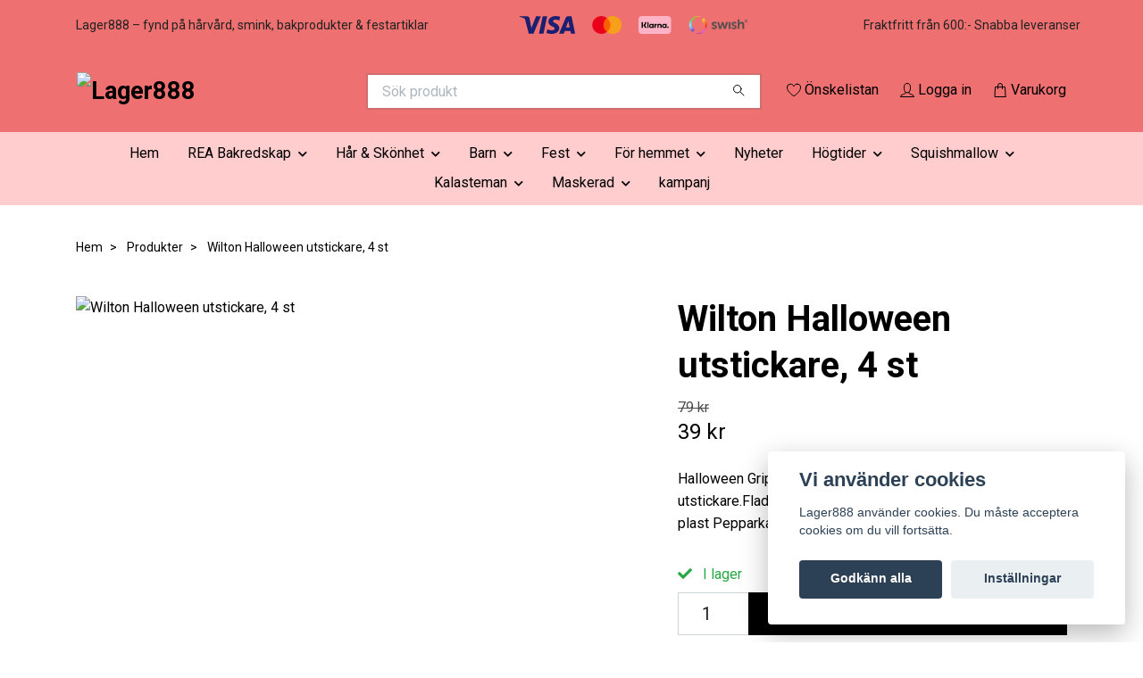

--- FILE ---
content_type: text/html; charset=utf-8
request_url: https://www.lager888.se/produkter/wilton-halloween-utstickare-4-st
body_size: 25377
content:
<!DOCTYPE html>
<html class="no-javascript" lang="sv">
<head><script>var fbPixelEventId = Math.floor(Math.random() * 9000000000) + 1000000000;</script><meta property="ix:host" content="cdn.quickbutik.com/images"><meta http-equiv="Content-Type" content="text/html; charset=utf-8">
<title>Wilton Halloween utstickare, 4 st - Lager888</title>
<meta name="author" content="Quickbutik">
<meta name="description" content="Halloween Grippy Cutter SetFyra greppvänliga utstickare.FladermusKattSpökePumpaMaterial: plast&amp;nbsp;Pepparkaksform / Kakform">
<meta property="og:description" content="Halloween Grippy Cutter SetFyra greppvänliga utstickare.FladermusKattSpökePumpaMaterial: plast&amp;nbsp;Pepparkaksform / Kakform">
<meta property="og:title" content="Wilton Halloween utstickare, 4 st - Lager888">
<meta property="og:url" content="https://www.lager888.se/produkter/wilton-halloween-utstickare-4-st">
<meta property="og:site_name" content="Lager888">
<meta property="og:type" content="website">
<meta property="og:image" content="https://cdn.quickbutik.com/images/26676p/products/66854ea4bdd43.jpeg?format=webp">
<meta property="twitter:card" content="summary">
<meta property="twitter:title" content="Lager888">
<meta property="twitter:description" content="Halloween Grippy Cutter SetFyra greppvänliga utstickare.FladermusKattSpökePumpaMaterial: plast&amp;nbsp;Pepparkaksform / Kakform">
<meta property="twitter:image" content="https://cdn.quickbutik.com/images/26676p/products/66854ea4bdd43.jpeg?format=webp">
<meta name="viewport" content="width=device-width, initial-scale=1, maximum-scale=1">
<link rel="preconnect" href="https://fonts.gstatic.com" crossorigin>
<script>document.documentElement.classList.remove('no-javascript');</script><!-- Vendor Assets --><link rel="stylesheet" href="https://use.fontawesome.com/releases/v5.15.4/css/all.css">
<link href="https://storage.quickbutik.com/templates/nova/css/assets.min.css?22332" rel="stylesheet">
<!-- Theme Stylesheet --><link href="https://storage.quickbutik.com/templates/nova/css/theme-main.css?22332" rel="stylesheet">
<link href="https://storage.quickbutik.com/stores/26676p/templates/nova-64/css/theme-sub.css?22332" rel="stylesheet">
<link href="https://storage.quickbutik.com/stores/26676p/templates/nova-64/css/custom.css?22332" rel="stylesheet">
<!-- Google Fonts --><link href="//fonts.googleapis.com/css?family=Roboto:400,700%7CRoboto:400,700" rel="stylesheet" type="text/css"  media="all" /><!-- Favicon--><link rel="icon" type="image/png" href="https://cdn.quickbutik.com/images/26676p/templates/nova-64/assets/favicon.png?s=22332&auto=format">
<link rel="canonical" href="https://www.lager888.se/produkter/wilton-halloween-utstickare-4-st">
<!-- Tweaks for older IEs--><!--[if lt IE 9]>
      <script src="https://oss.maxcdn.com/html5shiv/3.7.3/html5shiv.min.js"></script>
      <script src="https://oss.maxcdn.com/respond/1.4.2/respond.min.js"></script
    ><![endif]--><script src="https://cdnjs.cloudflare.com/ajax/libs/imgix.js/4.0.0/imgix.min.js" integrity="sha512-SlmYBg9gVVpgcGsP+pIUgFnogdw1rs1L8x+OO3aFXeZdYgTYlFlyBV9hTebE6OgqCTDEjfdUEhcuWBsZ8LWOZA==" crossorigin="anonymous" referrerpolicy="no-referrer"></script><meta property="ix:useHttps" content="true">
	<!-- Google tag (gtag.js) -->
<script async src="https://www.googletagmanager.com/gtag/js?id=AW-10964198204">
</script>
<script>
  window.dataLayer = window.dataLayer || [];
  function gtag(){dataLayer.push(arguments);}
  gtag('js', new Date());

  gtag('config', 'AW-10964198204');
</script>

<link rel="icon" type="image/png" href="https://s3.eu-west-1.amazonaws.com/storage.quickbutik.com/stores/26676p/files/favicon16x16.png">

<!-- TrustBox script -->
<script type="text/javascript" src="//widget.trustpilot.com/bootstrap/v5/tp.widget.bootstrap.min.js" async></script>
<!-- End TrustBox script -->

<meta name="google-site-verification" content="AETncgAPVBZw3M8M9HTMnC6IVjOwgMIhyW7idGluZY4" />

<!-- Google tag (gtag.js) -->
<script async src="https://www.googletagmanager.com/gtag/js?id=G-01C111EML1"></script>
<script>
  window.dataLayer = window.dataLayer || [];
  function gtag(){dataLayer.push(arguments);}
  gtag('js', new Date());

  gtag('config', 'G-01C111EML1');
</script>

<meta name="facebook-domain-verification" content="wyld2hytpq3rcvbggd7negixqkb7vz" />
<style>.hide { display: none; }</style>
<script type="text/javascript" defer>document.addEventListener('DOMContentLoaded', () => {
    document.body.setAttribute('data-qb-page', 'product');
});</script><script src="/assets/shopassets/cookieconsent/cookieconsent.js?v=230"></script>
<style>
    html.force--consent,
    html.force--consent body{
        height: auto!important;
        width: 100vw!important;
    }
</style>

    <script type="text/javascript">
    var qb_cookieconsent = initCookieConsent();
    var qb_cookieconsent_blocks = [{"title":"Vi anv\u00e4nder cookies","description":"Lager888 anv\u00e4nder cookies. Du m\u00e5ste acceptera cookies om du vill forts\u00e4tta."},{"title":"N\u00f6dv\u00e4ndiga cookies *","description":"Dessa cookies \u00e4r n\u00f6dv\u00e4ndiga f\u00f6r att butiken ska fungera korrekt och g\u00e5r inte att st\u00e4nga av utan att beh\u00f6va l\u00e4mna denna webbplats. De anv\u00e4nds f\u00f6r att funktionalitet som t.ex. varukorg, skapa ett konto och annat ska fungera korrekt.","toggle":{"value":"basic","enabled":true,"readonly":true}}];
</script>
    <!-- Google Analytics 4 -->
    <script async src="https://www.googletagmanager.com/gtag/js?id=G-01C111EML1"></script>
    <script>
        window.dataLayer = window.dataLayer || [];
        function gtag(){dataLayer.push(arguments);}

        gtag('consent', 'default', {
            'analytics_storage': 'denied',
            'ad_storage': 'denied',
            'ad_user_data': 'denied',
            'ad_personalization': 'denied',
            'wait_for_update': 500,
        });

        const getConsentForCategory = (category) => (typeof qb_cookieconsent == 'undefined' || qb_cookieconsent.allowedCategory(category)) ? 'granted' : 'denied';

        if (typeof qb_cookieconsent == 'undefined' || qb_cookieconsent.allowedCategory('analytics') || qb_cookieconsent.allowedCategory('marketing')) {
            const analyticsConsent = getConsentForCategory('analytics');
            const marketingConsent = getConsentForCategory('marketing');

            gtag('consent', 'update', {
                'analytics_storage': analyticsConsent,
                'ad_storage': marketingConsent,
                'ad_user_data': marketingConsent,
                'ad_personalization': marketingConsent,
            });
        }

        // Handle consent updates for GA4
        document.addEventListener('QB_CookieConsentAccepted', function(event) {
            const cookie = qbGetEvent(event).cookie;
            const getConsentLevel = (level) => (cookie && cookie.level && cookie.level.includes(level)) ? 'granted' : 'denied';

            gtag('consent', 'update', {
                'analytics_storage': getConsentLevel('analytics'),
                'ad_storage': getConsentLevel('marketing'),
                'ad_user_data': getConsentLevel('marketing'),
                'ad_personalization': getConsentLevel('marketing'),
            });
        });

        gtag('js', new Date());
        gtag('config', 'G-01C111EML1', { 'allow_enhanced_conversions' : true } );
gtag('config', 'AW-10964198204', { 'allow_enhanced_conversions' : true } );
gtag('event', 'page_view', JSON.parse('{"ecomm_pagetype":"product","ecomm_prodid":"7667","ecomm_totalvalue":39,"currency":"SEK","send_to":"AW-10964198204"}'));
gtag('event', 'view_item', JSON.parse('{"currency":"SEK","value":"39","items":[{"item_name":"Wilton Halloween utstickare, 4 st","item_id":"7667","price":"39","item_category":"Produkter","item_variant":"","quantity":"1","description":"<p><strong>Halloween Grippy Cutter Set<\/strong><\/p><p>Fyra greppv&auml;nliga utstickare.<\/p><ul><li>Fladermus<\/li><li>Katt<\/li><li>Sp&ouml;ke<\/li><li>Pumpa<\/li><\/ul><p>Material: plast<span>&amp;nbsp;<\/span><\/p><p>Pepparkaksform \/ Kakform<\/p>","image_url":"https%3A%2F%2Fcdn.quickbutik.com%2Fimages%2F26676p%2Fproducts%2F66854ea4bdd43.jpeg"}]}'));

        const gaClientIdPromise = new Promise(resolve => {
            gtag('get', 'G-01C111EML1', 'client_id', resolve);
        });
        const gaSessionIdPromise = new Promise(resolve => {
            gtag('get', 'G-01C111EML1', 'session_id', resolve);
        });

        Promise.all([gaClientIdPromise, gaSessionIdPromise]).then(([gaClientId, gaSessionId]) => {
            var checkoutButton = document.querySelector("a[href='/cart/index']");
            if (checkoutButton) {
                checkoutButton.onclick = function() {
                    var query = new URLSearchParams({
                        ...(typeof qb_cookieconsent == 'undefined' || qb_cookieconsent.allowedCategory('analytics') ? {
                            gaClientId,
                            gaSessionId,
                        } : {}),
                        consentCategories: [
                            ...(typeof qb_cookieconsent == 'undefined' || qb_cookieconsent.allowedCategory('analytics')) ? ['analytics'] : [],
                            ...(typeof qb_cookieconsent == 'undefined' || qb_cookieconsent.allowedCategory('marketing')) ? ['marketing'] : [],
                        ],
                    });
                    this.setAttribute("href", "/cart/index?" + query.toString());
                };
            }
        });
    </script>
    <!-- End Google Analytics 4 --></head>
<body>
 
    <header class="header">
<!-- Section: Top Bar-->
<div data-qb-area="top" data-qb-element="" class="top-bar py-1  text-sm">
  <div class="container">
    <div class="row align-items-center top-bar-height">
      <div class="col-12 col-lg-auto">

        <ul class="row mb-0 justify-content-center justify-content-lg-start list-unstyled">
          <li class="list-inline-item col-auto text-center text-lg-left ">
            <span data-qb-element="top_left_text">Lager888 – fynd på hårvård, smink, bakprodukter &amp; festartiklar</span>
          </li>

          <!-- Component: Language Dropdown-->

          <!-- Component: Tax Dropdown-->


          <!-- Currency Dropdown-->

        </ul>

      </div>
      
         
      <div data-qb-element="use_paymentontop" class="col d-none d-lg-block pl-0 text-lg-right">
          <img class="icon-payment px-2 my-2 col" src="/assets/shopassets/paylogos/payment-visa-blue.svg"
            alt="Payment with Visa" />
          <img class="icon-payment px-2 my-2 col" src="/assets/shopassets/paylogos/payment-mastercard.svg"
            alt="Payment with Mastercard" />
          <img class="icon-payment px-2 my-2 col" src="/assets/shopassets/paylogos/payment-klarna.svg" alt="Payment with Klarna" />
          <img class="icon-payment px-2 my-2 col" src="/assets/shopassets/paylogos/payment-swish.png" alt="Payment with Swish" />
        </div>
       
      
      <!-- Component: Top information -->
      <div class="mt-2 mt-lg-0 col-12 col-lg  text-center text-lg-right px-0">
        <span data-qb-element="top_right_text" class="w-100">Fraktfritt från 600:-   Snabba leveranser</span>
      </div>

    </div>
  </div>
</div>
<!-- /Section: Top Bar -->

<!-- Section: Header variant -->
<!-- Section: Main Header -->
<nav
  data-qb-area="header" data-qb-element=""
  class="navbar-expand-lg navbar-position navbar-light bg-white fixed-mobile" style="background-color: #ee7070 !important;">
    <div class="container">
      <div class="row">
        <div class="navbar col-12 py-2">
          <div class="list-inline-item order-0 d-lg-none col-auto p-0">
            <a href="#" data-toggle="modal" data-target="#sidebarLeft" class="color-text-base header-textcolor">
              <svg class="svg-icon navbar-icon color-text-base header-textcolor">
                <use xlink:href="#menu-hamburger-1"></use>
              </svg>
            </a>
          </div>
            <a data-qb-element="use_logo" href="https://www.lager888.se" title="Lager888"
              class="navbar-brand order-1 order-lg-1 text-center text-md-left col-6 py-3 px-0">
              
              <img alt="Lager888" class="img-fluid img-logo" srcset="https://cdn.quickbutik.com/images/26676p/templates/nova-64/assets/logo.png?s=22332&auto=format&dpr=1 1x, https://cdn.quickbutik.com/images/26676p/templates/nova-64/assets/logo.png?s=22332&auto=format&dpr=2 2x, https://cdn.quickbutik.com/images/26676p/templates/nova-64/assets/logo.png?s=22332&auto=format&dpr=3 3x" src="https://cdn.quickbutik.com/images/26676p/templates/nova-64/assets/logo.png?s=22332&auto=format">
            </a>
          <form data-qb-element="header_searchtext" action="/shop/search" method="get"
            class="d-lg-flex order-lg-2 d-none my-lg-0 flex-grow-1 top-searchbar text-center col-auto px-4">
            <div data-qb-element="header_searchtext" class="search-wrapper input-group">
              <input type="text" name="s" placeholder="Sök produkt" aria-label="Search"
                aria-describedby="button-search-desktop" class="form-control pl-3 border-0" />
              <div class="input-group-append ml-0">
                <button id="button-search-desktop" type="submit" class="btn py-0 border-0 bg-white">
                  <svg class="svg-icon navbar-icon color-text-base">
                    <use xlink:href="#search-1"></use>
                  </svg>
                </button>
              </div>
            </div>
          </form>
          <ul class="list-inline order-2 order-lg-3 mb-0 text-right col-auto p-0">
            <li data-qb-element="header_showwishlist" class="list-inline-item mr-3 d-lg-inline-block d-none">
              <a href="/shop/wishlist" class="position-relative d-flex align-items-center color-text-base header-textcolor">
                <svg class="svg-icon navbar-icon color-text-base header-textcolor">
                  <use xlink:href="#heart-1"></use>
                </svg>
                <span class="color-text-base header-textcolor">Önskelistan</span>
              </a>
            </li>
            <li data-qb-element="header_showlogin" class="list-inline-item mr-3 d-lg-inline-block d-none">
              <a href="/customer/login" class="p-0 d-flex align-items-center">
                <svg class="svg-icon navbar-icon color-text-base header-textcolor">
                  <use xlink:href="#avatar-1"></use>
                </svg>
                <span
                  class="color-text-base header-textcolor">Logga in</span>
              </a>
            </li>
  
            <li data-qb-element="icon_cart1" class="list-inline-item">
              <a href="#" data-toggle="modal" data-target="#sidebarCart"
                class="position-relative d-flex align-items-center qs-cart-view">
                <svg class="svg-icon navbar-icon color-text-base header-textcolor">
                  <use xlink:href="#shopping-bag-1"></use>
                </svg>
                <div class="navbar-icon-badge icon-count primary-bg basket-count-items icon-count-hidden">0</div>
                <span class="d-none d-sm-inline color-text-base header-textcolor">Varukorg
                  </span>
              </a>
            </li>
          </ul>
        </div>
      </div>
    </div>
  
    <div class="navbar-bg mainmenu_font_size">
      <ul class="container navbar-nav d-none d-lg-flex mt-lg-0 py-2 justify-content-center flex-wrap px-0">
        <li class="nav-item ">
          <a href="/" title="Hem" class="nav-link ">Hem</a>
        </li>
        <li class="nav-item has-dropdown position-relative   on-hover ">
          <a href="/sidor/billigt-bak" aria-haspopup="true" aria-expanded="false" class="nav-link dropdown-toggle">REA Bakredskap</a>
          <ul class="dropdown-menu dropdown-menu-first" aria-labelledby="firstmenu">
  
  
            <li><a class="dropdown-item " href="/baka/bakformar-billigt-wilton-stadter-decora">REA Bakformar</a></li>
  
  
  
            <li><a class="dropdown-item " href="/baka/bakningbaktillbehor">REA Baktillbehör</a></li>
  
  
  
            <li><a class="dropdown-item " href="/baka/muffinsformar">REA Muffinsformar</a></li>
  
  
  
            <li><a class="dropdown-item " href="/baka/dekoration-farg">Dekoration Färg</a></li>
  
  
  
            <li><a class="dropdown-item " href="/baka/bakverktyg-billigt">REA Bakverktyg</a></li>
  
  
  
            <li><a class="dropdown-item " href="/baka/tartdekorationer">REA Tårtdekorationer</a></li>
  
  
  
            <li><a class="dropdown-item " href="/baka/askar-pasar">REA Askar &amp; påsar</a></li>
  
  
  
            <li><a class="dropdown-item " href="/baka/utstickare">REA Utstickare</a></li>
  
  
  
            <li><a class="dropdown-item " href="/baka/spritsar">REA Spritsar</a></li>
  
  
  
            <li><a class="dropdown-item " href="/baka/atbar">REA Ätbar</a></li>
  
  
          </ul>
        </li>
        <li class="nav-item has-dropdown position-relative   on-hover ">
          <a href="/produkter/har-skonhet" aria-haspopup="true" aria-expanded="false" class="nav-link dropdown-toggle">Hår &amp; Skönhet</a>
          <ul class="dropdown-menu dropdown-menu-first" aria-labelledby="firstmenu">
  
            <li class="dropdown-submenu on-hover position-relative d-flex justify-content-center align-items-center 
            dropdown-list__item ">

              <div class="d-flex align-items-center w-100 dropdown-list__content">
                <a href="/produkter/har-skonhet/smink" aria-expanded="false" class="dropdown-item ">Smink</a>
                <i id="categoryDropdown160" role="button" data-toggle="dropdown" aria-haspopup="true" aria-expanded="false" data-display="static" class="dropdown-toggle dropdown-btn pr-3 pl-2 cursor-pointer"></i>
              </div>
  
              <ul aria-labelledby="categoryDropdown160"
                class="dropdown-menu dropdown-menu-alignright
                dropdown-list__sub-menu">

                
                  <li><a href="/produkter/har-skonhet/smink/idun" class=" dropdown-item">IDUN</a></li>
                

                
                  <li><a href="/produkter/har-skonhet/smink/loreal-smink" class=" dropdown-item">L’Oréal</a></li>
                

                
                  <li><a href="/produkter/har-skonhet/smink/sleek" class=" dropdown-item">SLEEK</a></li>
                

                
                  <li><a href="/produkter/har-skonhet/smink/pur" class=" dropdown-item">Pür</a></li>
                

                
                  <li><a href="/produkter/har-skonhet/smink/maybelline" class=" dropdown-item">Maybelline</a></li>
                

                
                  <li><a href="/produkter/har-skonhet/smink/wet-n-wild" class=" dropdown-item">Wet n Wild</a></li>
                

                
                  <li><a href="/produkter/har-skonhet/smink/barry-m" class=" dropdown-item">Barry M</a></li>
                

                
                  <li><a href="/produkter/har-skonhet/smink/nyx" class=" dropdown-item">NYX</a></li>
                

                
                  <li><a href="/produkter/har-skonhet/smink/technic" class=" dropdown-item">Technic</a></li>
                

                
                  <li><a href="/produkter/har-skonhet/smink/revolution" class=" dropdown-item">Revolution</a></li>
                

                
                  <li><a href="/produkter/har-skonhet/smink/mascara-och-eyeliner" class=" dropdown-item">Mascara och Eyeliner</a></li>
                

                
                  <li><a href="/produkter/har-skonhet/smink/ogonskugga" class=" dropdown-item">Ögonskugga</a></li>
                

                
                  <li><a href="/produkter/har-skonhet/smink/91-lappar" class=" dropdown-item">Läppar</a></li>
                

                
                  <li><a href="/produkter/har-skonhet/smink/ansikte" class=" dropdown-item">Ansikte</a></li>
                
              </ul>
            </li>
  
  
  
            <li class="dropdown-submenu on-hover position-relative d-flex justify-content-center align-items-center 
            dropdown-list__item ">

              <div class="d-flex align-items-center w-100 dropdown-list__content">
                <a href="/produkter/har-skonhet/harvard" aria-expanded="false" class="dropdown-item ">Hårprodukter</a>
                <i id="categoryDropdown327" role="button" data-toggle="dropdown" aria-haspopup="true" aria-expanded="false" data-display="static" class="dropdown-toggle dropdown-btn pr-3 pl-2 cursor-pointer"></i>
              </div>
  
              <ul aria-labelledby="categoryDropdown327"
                class="dropdown-menu dropdown-menu-alignright
                dropdown-list__sub-menu">

                
                  <li><a href="/produkter/har-skonhet/harvard/davines" class=" dropdown-item">Davines</a></li>
                

                
                  <li><a href="/produkter/har-skonhet/harvard/49-loreal" class=" dropdown-item">L’Oréal</a></li>
                

                
                  <li><a href="/produkter/har-skonhet/harvard/sebastian-professional" class=" dropdown-item">Sebastian Professional</a></li>
                

                
                  <li><a href="/produkter/har-skonhet/harvard/wella" class=" dropdown-item">Wella</a></li>
                

                
                  <li><a href="/produkter/har-skonhet/harvard/cutrin-bio" class=" dropdown-item">Cutrin Bio +</a></li>
                

                
                  <li><a href="/produkter/har-skonhet/harvard/idhair" class=" dropdown-item">IdHAIR</a></li>
                

                
                  <li><a href="/produkter/har-skonhet/harvard/revlon" class=" dropdown-item">Revlon</a></li>
                

                
                  <li><a href="/produkter/har-skonhet/harvard/keune" class=" dropdown-item">Keune</a></li>
                

                
                  <li><a href="/produkter/har-skonhet/harvard/paul-mitchell" class=" dropdown-item">Paul Mitchell</a></li>
                

                
                  <li><a href="/produkter/har-skonhet/harvard/evo" class=" dropdown-item">EVO</a></li>
                

                
                  <li><a href="/produkter/har-skonhet/harvard/schampo" class=" dropdown-item">Schampo</a></li>
                

                
                  <li><a href="/produkter/har-skonhet/harvard/balsam-harvard" class=" dropdown-item">Balsam &amp; Hårvård</a></li>
                

                
                  <li><a href="/produkter/har-skonhet/harvard/harstyling" class=" dropdown-item">Hårstyling</a></li>
                

                
                  <li><a href="/produkter/har-skonhet/harvard/harfarg" class=" dropdown-item">Hårfärg</a></li>
                
              </ul>
            </li>
  
  
  
            <li class="dropdown-submenu on-hover position-relative d-flex justify-content-center align-items-center 
            dropdown-list__item ">

              <div class="d-flex align-items-center w-100 dropdown-list__content">
                <a href="/produkter/har-skonhet/skagg" aria-expanded="false" class="dropdown-item ">Skägg</a>
                <i id="categoryDropdown79" role="button" data-toggle="dropdown" aria-haspopup="true" aria-expanded="false" data-display="static" class="dropdown-toggle dropdown-btn pr-3 pl-2 cursor-pointer"></i>
              </div>
  
              <ul aria-labelledby="categoryDropdown79"
                class="dropdown-menu dropdown-menu-alignright
                dropdown-list__sub-menu">

                
                  <li><a href="/produkter/har-skonhet/skagg/beard-monkey" class=" dropdown-item">Beard Monkey</a></li>
                

                
                  <li><a href="/produkter/har-skonhet/skagg/american-crew" class=" dropdown-item">American crew</a></li>
                

                
                  <li><a href="/produkter/har-skonhet/skagg/zirh" class=" dropdown-item">ZIRH</a></li>
                

                
                  <li><a href="/produkter/har-skonhet/skagg/dapper-dan" class=" dropdown-item">Dapper Dan</a></li>
                

                
                  <li><a href="/produkter/har-skonhet/skagg/dublin-dudes" class=" dropdown-item">Dublin Dudes</a></li>
                
              </ul>
            </li>
  
  
  
  
            <li><a class="dropdown-item " href="/produkter/har-skonhet/smink/losogonfransar-och-tillbehor">Lösögonfransar och tillbehör</a></li>
  
  
            <li class="dropdown-submenu on-hover position-relative d-flex justify-content-center align-items-center 
            dropdown-list__item ">

              <div class="d-flex align-items-center w-100 dropdown-list__content">
                <a href="/produkter/har-skonhet/ansiktsvard" aria-expanded="false" class="dropdown-item ">Ansiktsvård</a>
                <i id="categoryDropdown72" role="button" data-toggle="dropdown" aria-haspopup="true" aria-expanded="false" data-display="static" class="dropdown-toggle dropdown-btn pr-3 pl-2 cursor-pointer"></i>
              </div>
  
              <ul aria-labelledby="categoryDropdown72"
                class="dropdown-menu dropdown-menu-alignright
                dropdown-list__sub-menu">

                
                  <li><a href="/produkter/har-skonhet/rengoring" class=" dropdown-item">Rengöring</a></li>
                

                
                  <li><a href="/produkter/har-skonhet/ansiktsvard/grown-alchemist" class=" dropdown-item">Grown Alchemist</a></li>
                
              </ul>
            </li>
  
  
  
            <li class="dropdown-submenu on-hover position-relative d-flex justify-content-center align-items-center 
            dropdown-list__item ">

              <div class="d-flex align-items-center w-100 dropdown-list__content">
                <a href="/produkter/har-skonhet/kroppsvard" aria-expanded="false" class="dropdown-item ">Kroppsvård</a>
                <i id="categoryDropdown71" role="button" data-toggle="dropdown" aria-haspopup="true" aria-expanded="false" data-display="static" class="dropdown-toggle dropdown-btn pr-3 pl-2 cursor-pointer"></i>
              </div>
  
              <ul aria-labelledby="categoryDropdown71"
                class="dropdown-menu dropdown-menu-alignright
                dropdown-list__sub-menu">

                
                  <li><a href="/produkter/har-skonhet/tval" class=" dropdown-item">Tvål</a></li>
                

                
                  <li><a href="/produkter/har-skonhet/dusch" class=" dropdown-item">Dusch</a></li>
                

                
                  <li><a href="/produkter/har-skonhet/bodylotion" class=" dropdown-item">Bodylotion</a></li>
                

                
                  <li><a href="/produkter/har-skonhet/kroppsvard/parfym" class=" dropdown-item">Doft</a></li>
                
              </ul>
            </li>
  
  
  
  
            <li><a class="dropdown-item " href="/produkter/har-skonhet/smink/sminkverktyg-och-tillbehor">Sminkverktyg och Tillbehör</a></li>
  
  
  
            <li><a class="dropdown-item " href="/produkter/har-skonhet/solprodukter">Solprodukter</a></li>
  
  
          </ul>
        </li>
        <li class="nav-item has-dropdown position-relative   on-hover ">
          <a href="/produkter/barn" aria-haspopup="true" aria-expanded="false" class="nav-link dropdown-toggle">Barn</a>
          <ul class="dropdown-menu dropdown-menu-first" aria-labelledby="firstmenu">
  
  
            <li><a class="dropdown-item " href="/produkter/barn/barnrummet">Barnrummet</a></li>
  
  
            <li class="dropdown-submenu on-hover position-relative d-flex justify-content-center align-items-center 
            dropdown-list__item ">

              <div class="d-flex align-items-center w-100 dropdown-list__content">
                <a href="/produkter/barn/leksaker" aria-expanded="false" class="dropdown-item ">Leksaker</a>
                <i id="categoryDropdown20" role="button" data-toggle="dropdown" aria-haspopup="true" aria-expanded="false" data-display="static" class="dropdown-toggle dropdown-btn pr-3 pl-2 cursor-pointer"></i>
              </div>
  
              <ul aria-labelledby="categoryDropdown20"
                class="dropdown-menu dropdown-menu-alignright
                dropdown-list__sub-menu">

                
                  <li><a href="/produkter/barn/babyleksaker" class=" dropdown-item">Babyleksaker</a></li>
                

                
                  <li><a href="/produkter/barn/snutte-och-gosedjur" class=" dropdown-item">Gosedjur &amp; dockor</a></li>
                

                
                  <li><a href="/produkter/barn/figurer-och-miniatyrer" class=" dropdown-item">Figurer &amp; Miniatyrer</a></li>
                

                
                  <li><a href="/produkter/barn/leksaksbil-byggsats" class=" dropdown-item">Leksaksbil &amp; Byggsats</a></li>
                

                
                  <li><a href="/produkter/barn/lilla-hemmet-traleksaker" class=" dropdown-item">Lilla hemmet &amp; Träleksaker</a></li>
                

                
                  <li><a href="/produkter/barn/rita-pyssla" class=" dropdown-item">Rita &amp; Pyssla</a></li>
                

                
                  <li><a href="/produkter/barn/leksaker/uteleksaker" class=" dropdown-item">Sommarlek</a></li>
                
              </ul>
            </li>
  
  
  
  
            <li><a class="dropdown-item " href="/produkter/barn/ata-och-dricka">Äta och Dricka</a></li>
  
  
  
            <li><a class="dropdown-item " href="/produkter/barn/mamma-baby">Mamma &amp; Baby</a></li>
  
  
          </ul>
        </li>
        <li class="nav-item has-dropdown position-relative   on-hover ">
          <a href="/produkter/fest" aria-haspopup="true" aria-expanded="false" class="nav-link dropdown-toggle">Fest</a>
          <ul class="dropdown-menu dropdown-menu-first" aria-labelledby="firstmenu">
  
            <li class="dropdown-submenu on-hover position-relative d-flex justify-content-center align-items-center 
            dropdown-list__item ">

              <div class="d-flex align-items-center w-100 dropdown-list__content">
                <a href="/produkter/fest/kalastillbehor" aria-expanded="false" class="dropdown-item ">Kalastillbehör</a>
                <i id="categoryDropdown226" role="button" data-toggle="dropdown" aria-haspopup="true" aria-expanded="false" data-display="static" class="dropdown-toggle dropdown-btn pr-3 pl-2 cursor-pointer"></i>
              </div>
  
              <ul aria-labelledby="categoryDropdown226"
                class="dropdown-menu dropdown-menu-alignright
                dropdown-list__sub-menu">

                
                  <li><a href="/produkter/fest/kalastillbehor/inbjudningskort" class=" dropdown-item">Inbjudningskort</a></li>
                

                
                  <li><a href="/produkter/fest/kalastillbehor/kalaspasar" class=" dropdown-item">kalaspåsar</a></li>
                
              </ul>
            </li>
  
  
  
  
            <li><a class="dropdown-item " href="/produkter/fest/glowsticks">Glowsticks</a></li>
  
  
            <li class="dropdown-submenu on-hover position-relative d-flex justify-content-center align-items-center 
            dropdown-list__item ">

              <div class="d-flex align-items-center w-100 dropdown-list__content">
                <a href="/produkter/fest/dekoration" aria-expanded="false" class="dropdown-item ">Dekoration</a>
                <i id="categoryDropdown229" role="button" data-toggle="dropdown" aria-haspopup="true" aria-expanded="false" data-display="static" class="dropdown-toggle dropdown-btn pr-3 pl-2 cursor-pointer"></i>
              </div>
  
              <ul aria-labelledby="categoryDropdown229"
                class="dropdown-menu dropdown-menu-alignright
                dropdown-list__sub-menu">

                
                  <li><a href="/produkter/fest/dekoration/konfetti" class=" dropdown-item">Konfetti</a></li>
                

                
                  <li><a href="/produkter/fest/dekoration/serpentiner" class=" dropdown-item">Serpentiner</a></li>
                

                
                  <li><a href="/produkter/fest/dekoration/dorrdraperi" class=" dropdown-item">Dörrdraperi</a></li>
                

                
                  <li><a href="/produkter/fest/dekoration/hangande-dekorationer" class=" dropdown-item">Hängande Dekorationer</a></li>
                

                
                  <li><a href="/produkter/fest/dekoration/pinata" class=" dropdown-item">Pinata</a></li>
                
              </ul>
            </li>
  
  
  
            <li class="dropdown-submenu on-hover position-relative d-flex justify-content-center align-items-center 
            dropdown-list__item ">

              <div class="d-flex align-items-center w-100 dropdown-list__content">
                <a href="/produkter/fest/ballonger" aria-expanded="false" class="dropdown-item ">Ballonger</a>
                <i id="categoryDropdown231" role="button" data-toggle="dropdown" aria-haspopup="true" aria-expanded="false" data-display="static" class="dropdown-toggle dropdown-btn pr-3 pl-2 cursor-pointer"></i>
              </div>
  
              <ul aria-labelledby="categoryDropdown231"
                class="dropdown-menu dropdown-menu-alignright
                dropdown-list__sub-menu">

                
                  <li><a href="/produkter/fest/ballonger/studentballonger-2025" class=" dropdown-item">Studentballonger 2025</a></li>
                

                
                  <li><a href="/produkter/fest/ballonger/folieballonger" class=" dropdown-item">Folieballonger</a></li>
                

                
                  <li><a href="/produkter/fest/ballonger/sifferballonger" class=" dropdown-item">Sifferballonger</a></li>
                

                
                  <li><a href="/produkter/fest/ballonger/fodelsedagsballonger" class=" dropdown-item">Födelsedagsballonger</a></li>
                

                
                  <li><a href="/produkter/fest/ballonger/latexballonger" class=" dropdown-item">Latexballonger</a></li>
                

                
                  <li><a href="/produkter/fest/ballonger/ballongtillbehor" class=" dropdown-item">Ballongtillbehör</a></li>
                
              </ul>
            </li>
  
  
  
            <li class="dropdown-submenu on-hover position-relative d-flex justify-content-center align-items-center 
            dropdown-list__item ">

              <div class="d-flex align-items-center w-100 dropdown-list__content">
                <a href="/produkter/fest/tartljus" aria-expanded="false" class="dropdown-item ">Tårtljus</a>
                <i id="categoryDropdown232" role="button" data-toggle="dropdown" aria-haspopup="true" aria-expanded="false" data-display="static" class="dropdown-toggle dropdown-btn pr-3 pl-2 cursor-pointer"></i>
              </div>
  
              <ul aria-labelledby="categoryDropdown232"
                class="dropdown-menu dropdown-menu-alignright
                dropdown-list__sub-menu">

                
                  <li><a href="/produkter/fest/tartljus/tartljus-siffror" class=" dropdown-item">Tårtljus siffror</a></li>
                

                
                  <li><a href="/produkter/fest/tartljus/tartljus-text-figurer" class=" dropdown-item">Tårtljus Text &amp; Figurer</a></li>
                
              </ul>
            </li>
  
  
  
  
            <li><a class="dropdown-item " href="/produkter/fest/tyg">Tyg</a></li>
  
  
  
            <li><a class="dropdown-item " href="/produkter/fest/kalastillbehor/ovrigt">Övrigt</a></li>
  
  
            <li class="dropdown-submenu on-hover position-relative d-flex justify-content-center align-items-center 
            dropdown-list__item ">

              <div class="d-flex align-items-center w-100 dropdown-list__content">
                <a href="/produkter/fest/dukning" aria-expanded="false" class="dropdown-item ">Dukning</a>
                <i id="categoryDropdown397" role="button" data-toggle="dropdown" aria-haspopup="true" aria-expanded="false" data-display="static" class="dropdown-toggle dropdown-btn pr-3 pl-2 cursor-pointer"></i>
              </div>
  
              <ul aria-labelledby="categoryDropdown397"
                class="dropdown-menu dropdown-menu-alignright
                dropdown-list__sub-menu">

                
                  <li><a href="/produkter/fest/dukning/engangstallrikar" class=" dropdown-item">Engångstallrikar</a></li>
                

                
                  <li><a href="/produkter/fest/dukning/servetter" class=" dropdown-item">Servetter</a></li>
                

                
                  <li><a href="/produkter/fest/dukning/bordsdukar" class=" dropdown-item">Bordsdukar</a></li>
                

                
                  <li><a href="/produkter/fest/dukning/engangsmuggar-glas" class=" dropdown-item">Engångsmuggar &amp; Glas</a></li>
                

                
                  <li><a href="/produkter/fest/dukning/sugror" class=" dropdown-item">Sugrör</a></li>
                

                
                  <li><a href="/produkter/fest/dukning/bordsdekorationer" class=" dropdown-item">Bordsdekorationer</a></li>
                
              </ul>
            </li>
  
  
  
          </ul>
        </li>
        <li class="nav-item has-dropdown position-relative   on-hover ">
          <a href="/produkter/for-hemmet" aria-haspopup="true" aria-expanded="false" class="nav-link dropdown-toggle">För hemmet</a>
          <ul class="dropdown-menu dropdown-menu-first" aria-labelledby="firstmenu">
  
  
            <li><a class="dropdown-item " href="/produkter/barn/ata-och-dricka/matset-servering">Matset &amp; Servering</a></li>
  
  
  
            <li><a class="dropdown-item " href="/produkter/sport-halsa/52-sport-halsa">Sport &amp; Hälsa</a></li>
  
  
  
            <li><a class="dropdown-item " href="/produkter/for-hemmet/sallskapsspel">Sällskapsspel &amp; Pussel</a></li>
  
  
  
            <li><a class="dropdown-item " href="/produkter/for-hemmet/hushall">Hushåll</a></li>
  
  
  
            <li><a class="dropdown-item " href="/produkter/for-hemmet/poster">Poster</a></li>
  
  
          </ul>
        </li>
        <li class="nav-item ">
          <a href="/nyheter" title="Nyheter" class="nav-link ">Nyheter</a>
        </li>
        <li class="nav-item has-dropdown position-relative   on-hover ">
          <a href="/hogtider" aria-haspopup="true" aria-expanded="false" class="nav-link dropdown-toggle"> Högtider</a>
          <ul class="dropdown-menu dropdown-menu-first" aria-labelledby="firstmenu">
  
  
            <li><a class="dropdown-item " href="/produkter/fest/ballonger/studentballonger-2025">Studentballonger 2025</a></li>
  
  
  
            <li><a class="dropdown-item " href="/hogtider/student">Student</a></li>
  
  
  
            <li><a class="dropdown-item " href="/hogtider/mohippa">Möhippa</a></li>
  
  
  
            <li><a class="dropdown-item " href="/hogtider/kraftskiva">Kräftskiva</a></li>
  
  
  
            <li><a class="dropdown-item " href="/hogtider/midsommar">Midsommar</a></li>
  
  
  
            <li><a class="dropdown-item " href="/hogtider/brollop">Bröllop</a></li>
  
  
  
            <li><a class="dropdown-item " href="/hogtider/st-patricks-day">St Patrick&#039;s Day</a></li>
  
  
  
            <li><a class="dropdown-item " href="/hogtider/oktoberfest">Oktoberfest</a></li>
  
  
  
            <li><a class="dropdown-item " href="/hogtider/pask">Påsk</a></li>
  
  
  
            <li><a class="dropdown-item " href="/hogtider/alla-hjartans-dag">Alla hjärtans dag</a></li>
  
  
            <li class="dropdown-submenu on-hover position-relative d-flex justify-content-center align-items-center 
            dropdown-list__item ">

              <div class="d-flex align-items-center w-100 dropdown-list__content">
                <a href="/hogtider/jul-nyar" aria-expanded="false" class="dropdown-item ">Jul &amp; Nyår</a>
                <i id="categoryDropdown253" role="button" data-toggle="dropdown" aria-haspopup="true" aria-expanded="false" data-display="static" class="dropdown-toggle dropdown-btn pr-3 pl-2 cursor-pointer"></i>
              </div>
  
              <ul aria-labelledby="categoryDropdown253"
                class="dropdown-menu dropdown-menu-alignright
                dropdown-list__sub-menu">

                
                  <li><a href="/hogtider/jul-nyar/jul-baktillbehor-och-hushall" class=" dropdown-item">Jul baktillbehör och hushåll</a></li>
                

                
                  <li><a href="/hogtider/jul-nyar/jul-nyar-dekoration" class=" dropdown-item">Jul &amp; Nyår dekoration</a></li>
                

                
                  <li><a href="/hogtider/jul-nyar/jul-nyar-accessoarer" class=" dropdown-item">Jul &amp; Nyår accessoarer</a></li>
                
              </ul>
            </li>
  
  
  
            <li class="dropdown-submenu on-hover position-relative d-flex justify-content-center align-items-center 
            dropdown-list__item ">

              <div class="d-flex align-items-center w-100 dropdown-list__content">
                <a href="/hogtider/halloween" aria-expanded="false" class="dropdown-item ">Halloween</a>
                <i id="categoryDropdown303" role="button" data-toggle="dropdown" aria-haspopup="true" aria-expanded="false" data-display="static" class="dropdown-toggle dropdown-btn pr-3 pl-2 cursor-pointer"></i>
              </div>
  
              <ul aria-labelledby="categoryDropdown303"
                class="dropdown-menu dropdown-menu-alignright
                dropdown-list__sub-menu">

                
                  <li><a href="/hogtider/halloween/halloweendrakter-barn" class=" dropdown-item">Halloweendräkter barn</a></li>
                

                
                  <li><a href="/hogtider/halloween/linser" class=" dropdown-item">Linser</a></li>
                

                
                  <li><a href="/hogtider/halloween/halloweendrakter-vuxen" class=" dropdown-item">Halloweendräkter vuxen</a></li>
                

                
                  <li><a href="/hogtider/halloween/halloween-masker" class=" dropdown-item">Halloween masker</a></li>
                

                
                  <li><a href="/hogtider/halloween/halloween-smink" class=" dropdown-item">Halloween smink</a></li>
                

                
                  <li><a href="/hogtider/halloween/halloween-accessoarer-och-dekoration" class=" dropdown-item">Halloween accessoarer och dekoration</a></li>
                

                
                  <li><a href="/hogtider/halloween/halloween-baktillbehor-hushall" class=" dropdown-item">Halloween baktillbehör &amp; hushåll</a></li>
                
              </ul>
            </li>
  
  
  
          </ul>
        </li>
        <li class="nav-item has-dropdown position-relative   on-hover ">
          <a href="/squishmallow" aria-haspopup="true" aria-expanded="false" class="nav-link dropdown-toggle">Squishmallow</a>
          <ul class="dropdown-menu dropdown-menu-first" aria-labelledby="firstmenu">
  
  
            <li><a class="dropdown-item " href="/squishmallow/squishmallow-9-13cm">Liten 9-13cm</a></li>
  
  
  
            <li><a class="dropdown-item " href="/squishmallow/squishmallow-19-25cm">Medium 19-25cm</a></li>
  
  
  
            <li><a class="dropdown-item " href="/squishmallow/squishmallow-30-50cm">Stor 30-50cm</a></li>
  
  
          </ul>
        </li>
        <li class="nav-item has-dropdown position-relative   on-hover ">
          <a href="/kalasteman" aria-haspopup="true" aria-expanded="false" class="nav-link dropdown-toggle">Kalasteman</a>
          <ul class="dropdown-menu dropdown-menu-first" aria-labelledby="firstmenu">
  
            <li class="dropdown-submenu on-hover position-relative d-flex justify-content-center align-items-center 
            dropdown-list__item ">

              <div class="d-flex align-items-center w-100 dropdown-list__content">
                <a href="/kalasteman/festteman" aria-expanded="false" class="dropdown-item ">Festteman</a>
                <i id="categoryDropdown374" role="button" data-toggle="dropdown" aria-haspopup="true" aria-expanded="false" data-display="static" class="dropdown-toggle dropdown-btn pr-3 pl-2 cursor-pointer"></i>
              </div>
  
              <ul aria-labelledby="categoryDropdown374"
                class="dropdown-menu dropdown-menu-alignright
                dropdown-list__sub-menu">

                
                  <li><a href="/kalasteman/festteman/pride" class=" dropdown-item">Pride</a></li>
                

                
                  <li><a href="/kalasteman/festteman/svensexa" class=" dropdown-item">Svensexa</a></li>
                

                
                  <li><a href="/kalasteman/festteman/20-talsfest" class=" dropdown-item">20-talsfest</a></li>
                

                
                  <li><a href="/kalasteman/festteman/80-talsfest" class=" dropdown-item">80-talsfest</a></li>
                

                
                  <li><a href="/kalasteman/festteman/cowboy" class=" dropdown-item">Cowboy</a></li>
                
              </ul>
            </li>
  
  
  
  
            <li><a class="dropdown-item " href="/kalasteman/partyspel">Partyspel</a></li>
  
  
            <li class="dropdown-submenu on-hover position-relative d-flex justify-content-center align-items-center 
            dropdown-list__item ">

              <div class="d-flex align-items-center w-100 dropdown-list__content">
                <a href="/kalasteman/barnkalas" aria-expanded="false" class="dropdown-item ">Barnkalas</a>
                <i id="categoryDropdown356" role="button" data-toggle="dropdown" aria-haspopup="true" aria-expanded="false" data-display="static" class="dropdown-toggle dropdown-btn pr-3 pl-2 cursor-pointer"></i>
              </div>
  
              <ul aria-labelledby="categoryDropdown356"
                class="dropdown-menu dropdown-menu-alignright
                dropdown-list__sub-menu">

                
                  <li><a href="/kalasteman/barnkalas/frozen" class=" dropdown-item">Frozen</a></li>
                

                
                  <li><a href="/kalasteman/barnkalas/greta-gris" class=" dropdown-item">Greta Gris</a></li>
                

                
                  <li><a href="/kalasteman/barnkalas/pyjamashjaltarna" class=" dropdown-item">Pyjamashjältarna</a></li>
                

                
                  <li><a href="/kalasteman/barnkalas/avengers" class=" dropdown-item">Avengers</a></li>
                

                
                  <li><a href="/kalasteman/barnkalas/spiderman" class=" dropdown-item">Spiderman</a></li>
                

                
                  <li><a href="/kalasteman/barnkalas/super-mario" class=" dropdown-item">Super Mario</a></li>
                

                
                  <li><a href="/kalasteman/barnkalas/pokemon" class=" dropdown-item">Pokémon</a></li>
                

                
                  <li><a href="/kalasteman/barnkalas/dinosaurie" class=" dropdown-item">Dinosaurie</a></li>
                

                
                  <li><a href="/kalasteman/barnkalas/paw-patrol" class=" dropdown-item">Paw Patrol</a></li>
                

                
                  <li><a href="/kalasteman/barnkalas/svampbob" class=" dropdown-item">Svampbob</a></li>
                

                
                  <li><a href="/kalasteman/barnkalas/star-wars" class=" dropdown-item">Star Wars</a></li>
                

                
                  <li><a href="/kalasteman/barnkalas/ninjago" class=" dropdown-item">Ninjago</a></li>
                

                
                  <li><a href="/kalasteman/barnkalas/cars" class=" dropdown-item">Cars</a></li>
                

                
                  <li><a href="/kalasteman/barnkalas/musse-pigg" class=" dropdown-item">Musse Pigg</a></li>
                

                
                  <li><a href="/kalasteman/barnkalas/fotboll" class=" dropdown-item">Fotboll</a></li>
                

                
                  <li><a href="/kalasteman/barnkalas/harry-potter" class=" dropdown-item">Harry Potter</a></li>
                

                
                  <li><a href="/kalasteman/barnkalas/batman" class=" dropdown-item">Batman</a></li>
                

                
                  <li><a href="/kalasteman/barnkalas/baby" class=" dropdown-item">Baby</a></li>
                

                
                  <li><a href="/kalasteman/barnkalas/barbie" class=" dropdown-item">Barbie</a></li>
                

                
                  <li><a href="/kalasteman/barnkalas/minecraft" class=" dropdown-item">Minecraft</a></li>
                

                
                  <li><a href="/kalasteman/barnkalas/prinsessa" class=" dropdown-item">Prinsessa</a></li>
                
              </ul>
            </li>
  
  
  
          </ul>
        </li>
        <li class="nav-item has-dropdown position-relative   on-hover ">
          <a href="/maskerad" aria-haspopup="true" aria-expanded="false" class="nav-link dropdown-toggle">Maskerad</a>
          <ul class="dropdown-menu dropdown-menu-first" aria-labelledby="firstmenu">
  
  
            <li><a class="dropdown-item " href="/maskerad/maskeradtillbehor">Maskeradtillbehör</a></li>
  
  
  
            <li><a class="dropdown-item " href="/maskerad/hattar">Hattar</a></li>
  
  
  
            <li><a class="dropdown-item " href="/maskerad/maskeradsmink">Maskeradsmink</a></li>
  
  
  
            <li><a class="dropdown-item " href="/maskerad/peruker">Peruker</a></li>
  
  
  
            <li><a class="dropdown-item " href="/maskerad/maskerad-vuxen">Maskerad vuxen</a></li>
  
  
  
            <li><a class="dropdown-item " href="/maskerad/maskerad-barn">Maskerad barn</a></li>
  
  
          </ul>
        </li>
        <li class="nav-item ">
          <a href="/kampanj" title="kampanj" class="nav-link ">kampanj</a>
        </li>
      </ul>
    </div>
  </nav>
  <!-- /Section: Main Header -->
<!-- Section: Header variant -->

<!-- Section: Main Menu -->
<div id="sidebarLeft" tabindex="-1" role="dialog" aria-hidden="true" class="modal fade modal-left">
  <div role="document" class="modal-dialog">
    <div class="modal-content">
      <div class="modal-header pb-0 border-0 d-block">
        <div class="row">
        <form action="/shop/search" method="get" class="col d-lg-flex w-100 my-lg-0 mb-2 pt-1">
          <div class="search-wrapper input-group">
            <input type="text" name="s" placeholder="Sök produkt" aria-label="Search"
              aria-describedby="button-search" class="form-control pl-3 border-0 mobile-search" />
            <div class="input-group-append ml-0">
              <button id="button-search" type="submit" class="btn py-0 btn-underlined border-0">
                <svg class="svg-icon navbar-icon">
                  <use xlink:href="#search-1"></use>
                </svg>
              </button>
            </div>
          </div>
        </form>
        <button type="button" data-dismiss="modal" aria-label="Close" class="close col-auto close-rotate p-0 m-0">
          <svg class="svg-icon w-3rem h-3rem svg-icon-light align-middle">
            <use xlink:href="#close-1"></use>
          </svg>
        </button>
        </div>
      </div>
      <div class="modal-body pt-0">
        <div class="px-2 pb-5">

          <ul class="nav flex-column mb-5">
            <li class="nav-item ">
              <a href="/" title="Hem" class="nav-link mobile-nav-link pl-0">Hem</a>
            </li>



            <li class="nav-item dropdown">

              <a href="/sidor/billigt-bak" data-toggle="collapse" data-target="#cat445" aria-haspopup="true"
                aria-expanded="false"
                class="nav-link mobile-nav-link pl-0 mobile-dropdown-toggle dropdown-toggle">REA Bakredskap</a>

              <div id="cat445" class="collapse">
                <ul class="nav flex-column ml-3">
                  <li class="nav-item">
                    <a class="nav-link mobile-nav-link pl-0 show-all" href="/sidor/billigt-bak" title="REA Bakredskap">Visa alla i REA Bakredskap</a>
                  </li>

                  <li class="nav-item">
                    <a href="/baka/bakformar-billigt-wilton-stadter-decora" class="nav-link mobile-nav-link pl-0 ">REA Bakformar</a>
                  </li>



                  <li class="nav-item">
                    <a href="/baka/bakningbaktillbehor" class="nav-link mobile-nav-link pl-0 ">REA Baktillbehör</a>
                  </li>



                  <li class="nav-item">
                    <a href="/baka/muffinsformar" class="nav-link mobile-nav-link pl-0 ">REA Muffinsformar</a>
                  </li>



                  <li class="nav-item">
                    <a href="/baka/dekoration-farg" class="nav-link mobile-nav-link pl-0 ">Dekoration Färg</a>
                  </li>



                  <li class="nav-item">
                    <a href="/baka/bakverktyg-billigt" class="nav-link mobile-nav-link pl-0 ">REA Bakverktyg</a>
                  </li>



                  <li class="nav-item">
                    <a href="/baka/tartdekorationer" class="nav-link mobile-nav-link pl-0 ">REA Tårtdekorationer</a>
                  </li>



                  <li class="nav-item">
                    <a href="/baka/askar-pasar" class="nav-link mobile-nav-link pl-0 ">REA Askar &amp; påsar</a>
                  </li>



                  <li class="nav-item">
                    <a href="/baka/utstickare" class="nav-link mobile-nav-link pl-0 ">REA Utstickare</a>
                  </li>



                  <li class="nav-item">
                    <a href="/baka/spritsar" class="nav-link mobile-nav-link pl-0 ">REA Spritsar</a>
                  </li>



                  <li class="nav-item">
                    <a href="/baka/atbar" class="nav-link mobile-nav-link pl-0 ">REA Ätbar</a>
                  </li>



                </ul>
              </div>
            </li>



            <li class="nav-item dropdown">

              <a href="/produkter/har-skonhet" data-toggle="collapse" data-target="#cat34" aria-haspopup="true"
                aria-expanded="false"
                class="nav-link mobile-nav-link pl-0 mobile-dropdown-toggle dropdown-toggle">Hår &amp; Skönhet</a>

              <div id="cat34" class="collapse">
                <ul class="nav flex-column ml-3">
                  <li class="nav-item">
                    <a class="nav-link mobile-nav-link pl-0 show-all" href="/produkter/har-skonhet" title="Hår &amp; Skönhet">Visa alla i Hår &amp; Skönhet</a>
                  </li>


                  <li class="nav-item dropdown">
                    <a href="#" data-target="#subcat160" data-toggle="collapse" aria-haspopup="true"
                      aria-expanded="false" class="nav-link pl-0 dropdown-toggle">Smink</a>

                    <div id="subcat160" class="collapse">
                      <ul class="nav flex-column ml-3">
                        <li class="nav-item">
                          <a class="nav-link mobile-nav-link pl-0 show-all" href="/produkter/har-skonhet/smink"
                            title="Smink">Visa alla i Smink</a>
                        </li>
                          
                          <li class="nav-item">
                            <a href="/produkter/har-skonhet/smink/idun" class="nav-link pl-0 ">IDUN</a>
                          </li>


                          
                          <li class="nav-item">
                            <a href="/produkter/har-skonhet/smink/loreal-smink" class="nav-link pl-0 ">L’Oréal</a>
                          </li>


                          
                          <li class="nav-item">
                            <a href="/produkter/har-skonhet/smink/sleek" class="nav-link pl-0 ">SLEEK</a>
                          </li>


                          
                          <li class="nav-item">
                            <a href="/produkter/har-skonhet/smink/pur" class="nav-link pl-0 ">Pür</a>
                          </li>


                          
                          <li class="nav-item">
                            <a href="/produkter/har-skonhet/smink/maybelline" class="nav-link pl-0 ">Maybelline</a>
                          </li>


                          
                          <li class="nav-item">
                            <a href="/produkter/har-skonhet/smink/wet-n-wild" class="nav-link pl-0 ">Wet n Wild</a>
                          </li>


                          
                          <li class="nav-item">
                            <a href="/produkter/har-skonhet/smink/barry-m" class="nav-link pl-0 ">Barry M</a>
                          </li>


                          
                          <li class="nav-item">
                            <a href="/produkter/har-skonhet/smink/nyx" class="nav-link pl-0 ">NYX</a>
                          </li>


                          
                          <li class="nav-item">
                            <a href="/produkter/har-skonhet/smink/technic" class="nav-link pl-0 ">Technic</a>
                          </li>


                          
                          <li class="nav-item">
                            <a href="/produkter/har-skonhet/smink/revolution" class="nav-link pl-0 ">Revolution</a>
                          </li>


                          
                          <li class="nav-item">
                            <a href="/produkter/har-skonhet/smink/mascara-och-eyeliner" class="nav-link pl-0 ">Mascara och Eyeliner</a>
                          </li>


                          
                          <li class="nav-item">
                            <a href="/produkter/har-skonhet/smink/ogonskugga" class="nav-link pl-0 ">Ögonskugga</a>
                          </li>


                          
                          <li class="nav-item">
                            <a href="/produkter/har-skonhet/smink/91-lappar" class="nav-link pl-0 ">Läppar</a>
                          </li>


                          
                          <li class="nav-item">
                            <a href="/produkter/har-skonhet/smink/ansikte" class="nav-link pl-0 ">Ansikte</a>
                          </li>


                      </ul>
                    </div>
                  </li>



                  <li class="nav-item dropdown">
                    <a href="#" data-target="#subcat327" data-toggle="collapse" aria-haspopup="true"
                      aria-expanded="false" class="nav-link pl-0 dropdown-toggle">Hårprodukter</a>

                    <div id="subcat327" class="collapse">
                      <ul class="nav flex-column ml-3">
                        <li class="nav-item">
                          <a class="nav-link mobile-nav-link pl-0 show-all" href="/produkter/har-skonhet/harvard"
                            title="Hårprodukter">Visa alla i Hårprodukter</a>
                        </li>
                          
                          <li class="nav-item">
                            <a href="/produkter/har-skonhet/harvard/davines" class="nav-link pl-0 ">Davines</a>
                          </li>


                          
                          <li class="nav-item">
                            <a href="/produkter/har-skonhet/harvard/49-loreal" class="nav-link pl-0 ">L’Oréal</a>
                          </li>


                          
                          <li class="nav-item">
                            <a href="/produkter/har-skonhet/harvard/sebastian-professional" class="nav-link pl-0 ">Sebastian Professional</a>
                          </li>


                          
                          <li class="nav-item">
                            <a href="/produkter/har-skonhet/harvard/wella" class="nav-link pl-0 ">Wella</a>
                          </li>


                          
                          <li class="nav-item">
                            <a href="/produkter/har-skonhet/harvard/cutrin-bio" class="nav-link pl-0 ">Cutrin Bio +</a>
                          </li>


                          
                          <li class="nav-item">
                            <a href="/produkter/har-skonhet/harvard/idhair" class="nav-link pl-0 ">IdHAIR</a>
                          </li>


                          
                          <li class="nav-item">
                            <a href="/produkter/har-skonhet/harvard/revlon" class="nav-link pl-0 ">Revlon</a>
                          </li>


                          
                          <li class="nav-item">
                            <a href="/produkter/har-skonhet/harvard/keune" class="nav-link pl-0 ">Keune</a>
                          </li>


                          
                          <li class="nav-item">
                            <a href="/produkter/har-skonhet/harvard/paul-mitchell" class="nav-link pl-0 ">Paul Mitchell</a>
                          </li>


                          
                          <li class="nav-item">
                            <a href="/produkter/har-skonhet/harvard/evo" class="nav-link pl-0 ">EVO</a>
                          </li>


                          
                          <li class="nav-item">
                            <a href="/produkter/har-skonhet/harvard/schampo" class="nav-link pl-0 ">Schampo</a>
                          </li>


                          
                          <li class="nav-item">
                            <a href="/produkter/har-skonhet/harvard/balsam-harvard" class="nav-link pl-0 ">Balsam &amp; Hårvård</a>
                          </li>


                          
                          <li class="nav-item">
                            <a href="/produkter/har-skonhet/harvard/harstyling" class="nav-link pl-0 ">Hårstyling</a>
                          </li>


                          
                          <li class="nav-item">
                            <a href="/produkter/har-skonhet/harvard/harfarg" class="nav-link pl-0 ">Hårfärg</a>
                          </li>


                      </ul>
                    </div>
                  </li>



                  <li class="nav-item dropdown">
                    <a href="#" data-target="#subcat79" data-toggle="collapse" aria-haspopup="true"
                      aria-expanded="false" class="nav-link pl-0 dropdown-toggle">Skägg</a>

                    <div id="subcat79" class="collapse">
                      <ul class="nav flex-column ml-3">
                        <li class="nav-item">
                          <a class="nav-link mobile-nav-link pl-0 show-all" href="/produkter/har-skonhet/skagg"
                            title="Skägg">Visa alla i Skägg</a>
                        </li>
                          
                          <li class="nav-item">
                            <a href="/produkter/har-skonhet/skagg/beard-monkey" class="nav-link pl-0 ">Beard Monkey</a>
                          </li>


                          
                          <li class="nav-item">
                            <a href="/produkter/har-skonhet/skagg/american-crew" class="nav-link pl-0 ">American crew</a>
                          </li>


                          
                          <li class="nav-item">
                            <a href="/produkter/har-skonhet/skagg/zirh" class="nav-link pl-0 ">ZIRH</a>
                          </li>


                          
                          <li class="nav-item">
                            <a href="/produkter/har-skonhet/skagg/dapper-dan" class="nav-link pl-0 ">Dapper Dan</a>
                          </li>


                          
                          <li class="nav-item">
                            <a href="/produkter/har-skonhet/skagg/dublin-dudes" class="nav-link pl-0 ">Dublin Dudes</a>
                          </li>


                      </ul>
                    </div>
                  </li>


                  <li class="nav-item">
                    <a href="/produkter/har-skonhet/smink/losogonfransar-och-tillbehor" class="nav-link mobile-nav-link pl-0 ">Lösögonfransar och tillbehör</a>
                  </li>




                  <li class="nav-item dropdown">
                    <a href="#" data-target="#subcat72" data-toggle="collapse" aria-haspopup="true"
                      aria-expanded="false" class="nav-link pl-0 dropdown-toggle">Ansiktsvård</a>

                    <div id="subcat72" class="collapse">
                      <ul class="nav flex-column ml-3">
                        <li class="nav-item">
                          <a class="nav-link mobile-nav-link pl-0 show-all" href="/produkter/har-skonhet/ansiktsvard"
                            title="Ansiktsvård">Visa alla i Ansiktsvård</a>
                        </li>
                          
                          <li class="nav-item">
                            <a href="/produkter/har-skonhet/rengoring" class="nav-link pl-0 ">Rengöring</a>
                          </li>


                          
                          <li class="nav-item">
                            <a href="/produkter/har-skonhet/ansiktsvard/grown-alchemist" class="nav-link pl-0 ">Grown Alchemist</a>
                          </li>


                      </ul>
                    </div>
                  </li>



                  <li class="nav-item dropdown">
                    <a href="#" data-target="#subcat71" data-toggle="collapse" aria-haspopup="true"
                      aria-expanded="false" class="nav-link pl-0 dropdown-toggle">Kroppsvård</a>

                    <div id="subcat71" class="collapse">
                      <ul class="nav flex-column ml-3">
                        <li class="nav-item">
                          <a class="nav-link mobile-nav-link pl-0 show-all" href="/produkter/har-skonhet/kroppsvard"
                            title="Kroppsvård">Visa alla i Kroppsvård</a>
                        </li>
                          
                          <li class="nav-item">
                            <a href="/produkter/har-skonhet/tval" class="nav-link pl-0 ">Tvål</a>
                          </li>


                          
                          <li class="nav-item">
                            <a href="/produkter/har-skonhet/dusch" class="nav-link pl-0 ">Dusch</a>
                          </li>


                          
                          <li class="nav-item">
                            <a href="/produkter/har-skonhet/bodylotion" class="nav-link pl-0 ">Bodylotion</a>
                          </li>


                          
                          <li class="nav-item">
                            <a href="/produkter/har-skonhet/kroppsvard/parfym" class="nav-link pl-0 ">Doft</a>
                          </li>


                      </ul>
                    </div>
                  </li>


                  <li class="nav-item">
                    <a href="/produkter/har-skonhet/smink/sminkverktyg-och-tillbehor" class="nav-link mobile-nav-link pl-0 ">Sminkverktyg och Tillbehör</a>
                  </li>



                  <li class="nav-item">
                    <a href="/produkter/har-skonhet/solprodukter" class="nav-link mobile-nav-link pl-0 ">Solprodukter</a>
                  </li>



                </ul>
              </div>
            </li>



            <li class="nav-item dropdown">

              <a href="/produkter/barn" data-toggle="collapse" data-target="#cat15" aria-haspopup="true"
                aria-expanded="false"
                class="nav-link mobile-nav-link pl-0 mobile-dropdown-toggle dropdown-toggle">Barn</a>

              <div id="cat15" class="collapse">
                <ul class="nav flex-column ml-3">
                  <li class="nav-item">
                    <a class="nav-link mobile-nav-link pl-0 show-all" href="/produkter/barn" title="Barn">Visa alla i Barn</a>
                  </li>

                  <li class="nav-item">
                    <a href="/produkter/barn/barnrummet" class="nav-link mobile-nav-link pl-0 ">Barnrummet</a>
                  </li>




                  <li class="nav-item dropdown">
                    <a href="#" data-target="#subcat20" data-toggle="collapse" aria-haspopup="true"
                      aria-expanded="false" class="nav-link pl-0 dropdown-toggle">Leksaker</a>

                    <div id="subcat20" class="collapse">
                      <ul class="nav flex-column ml-3">
                        <li class="nav-item">
                          <a class="nav-link mobile-nav-link pl-0 show-all" href="/produkter/barn/leksaker"
                            title="Leksaker">Visa alla i Leksaker</a>
                        </li>
                          
                          <li class="nav-item">
                            <a href="/produkter/barn/babyleksaker" class="nav-link pl-0 ">Babyleksaker</a>
                          </li>


                          
                          <li class="nav-item">
                            <a href="/produkter/barn/snutte-och-gosedjur" class="nav-link pl-0 ">Gosedjur &amp; dockor</a>
                          </li>


                          
                          <li class="nav-item">
                            <a href="/produkter/barn/figurer-och-miniatyrer" class="nav-link pl-0 ">Figurer &amp; Miniatyrer</a>
                          </li>


                          
                          <li class="nav-item">
                            <a href="/produkter/barn/leksaksbil-byggsats" class="nav-link pl-0 ">Leksaksbil &amp; Byggsats</a>
                          </li>


                          
                          <li class="nav-item">
                            <a href="/produkter/barn/lilla-hemmet-traleksaker" class="nav-link pl-0 ">Lilla hemmet &amp; Träleksaker</a>
                          </li>


                          
                          <li class="nav-item">
                            <a href="/produkter/barn/rita-pyssla" class="nav-link pl-0 ">Rita &amp; Pyssla</a>
                          </li>


                          
                          <li class="nav-item">
                            <a href="/produkter/barn/leksaker/uteleksaker" class="nav-link pl-0 ">Sommarlek</a>
                          </li>


                      </ul>
                    </div>
                  </li>


                  <li class="nav-item">
                    <a href="/produkter/barn/ata-och-dricka" class="nav-link mobile-nav-link pl-0 ">Äta och Dricka</a>
                  </li>



                  <li class="nav-item">
                    <a href="/produkter/barn/mamma-baby" class="nav-link mobile-nav-link pl-0 ">Mamma &amp; Baby</a>
                  </li>



                </ul>
              </div>
            </li>



            <li class="nav-item dropdown">

              <a href="/produkter/fest" data-toggle="collapse" data-target="#cat171" aria-haspopup="true"
                aria-expanded="false"
                class="nav-link mobile-nav-link pl-0 mobile-dropdown-toggle dropdown-toggle">Fest</a>

              <div id="cat171" class="collapse">
                <ul class="nav flex-column ml-3">
                  <li class="nav-item">
                    <a class="nav-link mobile-nav-link pl-0 show-all" href="/produkter/fest" title="Fest">Visa alla i Fest</a>
                  </li>


                  <li class="nav-item dropdown">
                    <a href="#" data-target="#subcat226" data-toggle="collapse" aria-haspopup="true"
                      aria-expanded="false" class="nav-link pl-0 dropdown-toggle">Kalastillbehör</a>

                    <div id="subcat226" class="collapse">
                      <ul class="nav flex-column ml-3">
                        <li class="nav-item">
                          <a class="nav-link mobile-nav-link pl-0 show-all" href="/produkter/fest/kalastillbehor"
                            title="Kalastillbehör">Visa alla i Kalastillbehör</a>
                        </li>
                          
                          <li class="nav-item">
                            <a href="/produkter/fest/kalastillbehor/inbjudningskort" class="nav-link pl-0 ">Inbjudningskort</a>
                          </li>


                          
                          <li class="nav-item">
                            <a href="/produkter/fest/kalastillbehor/kalaspasar" class="nav-link pl-0 ">kalaspåsar</a>
                          </li>


                      </ul>
                    </div>
                  </li>


                  <li class="nav-item">
                    <a href="/produkter/fest/glowsticks" class="nav-link mobile-nav-link pl-0 ">Glowsticks</a>
                  </li>




                  <li class="nav-item dropdown">
                    <a href="#" data-target="#subcat229" data-toggle="collapse" aria-haspopup="true"
                      aria-expanded="false" class="nav-link pl-0 dropdown-toggle">Dekoration</a>

                    <div id="subcat229" class="collapse">
                      <ul class="nav flex-column ml-3">
                        <li class="nav-item">
                          <a class="nav-link mobile-nav-link pl-0 show-all" href="/produkter/fest/dekoration"
                            title="Dekoration">Visa alla i Dekoration</a>
                        </li>
                          
                          <li class="nav-item">
                            <a href="/produkter/fest/dekoration/konfetti" class="nav-link pl-0 ">Konfetti</a>
                          </li>


                          
                          <li class="nav-item">
                            <a href="/produkter/fest/dekoration/serpentiner" class="nav-link pl-0 ">Serpentiner</a>
                          </li>


                          
                          <li class="nav-item">
                            <a href="/produkter/fest/dekoration/dorrdraperi" class="nav-link pl-0 ">Dörrdraperi</a>
                          </li>


                          
                          <li class="nav-item">
                            <a href="/produkter/fest/dekoration/hangande-dekorationer" class="nav-link pl-0 ">Hängande Dekorationer</a>
                          </li>


                          
                          <li class="nav-item">
                            <a href="/produkter/fest/dekoration/pinata" class="nav-link pl-0 ">Pinata</a>
                          </li>


                      </ul>
                    </div>
                  </li>



                  <li class="nav-item dropdown">
                    <a href="#" data-target="#subcat231" data-toggle="collapse" aria-haspopup="true"
                      aria-expanded="false" class="nav-link pl-0 dropdown-toggle">Ballonger</a>

                    <div id="subcat231" class="collapse">
                      <ul class="nav flex-column ml-3">
                        <li class="nav-item">
                          <a class="nav-link mobile-nav-link pl-0 show-all" href="/produkter/fest/ballonger"
                            title="Ballonger">Visa alla i Ballonger</a>
                        </li>
                          
                          <li class="nav-item">
                            <a href="/produkter/fest/ballonger/studentballonger-2025" class="nav-link pl-0 ">Studentballonger 2025</a>
                          </li>


                          
                          <li class="nav-item">
                            <a href="/produkter/fest/ballonger/folieballonger" class="nav-link pl-0 ">Folieballonger</a>
                          </li>


                          
                          <li class="nav-item">
                            <a href="/produkter/fest/ballonger/sifferballonger" class="nav-link pl-0 ">Sifferballonger</a>
                          </li>


                          
                          <li class="nav-item">
                            <a href="/produkter/fest/ballonger/fodelsedagsballonger" class="nav-link pl-0 ">Födelsedagsballonger</a>
                          </li>


                          
                          <li class="nav-item">
                            <a href="/produkter/fest/ballonger/latexballonger" class="nav-link pl-0 ">Latexballonger</a>
                          </li>


                          
                          <li class="nav-item">
                            <a href="/produkter/fest/ballonger/ballongtillbehor" class="nav-link pl-0 ">Ballongtillbehör</a>
                          </li>


                      </ul>
                    </div>
                  </li>



                  <li class="nav-item dropdown">
                    <a href="#" data-target="#subcat232" data-toggle="collapse" aria-haspopup="true"
                      aria-expanded="false" class="nav-link pl-0 dropdown-toggle">Tårtljus</a>

                    <div id="subcat232" class="collapse">
                      <ul class="nav flex-column ml-3">
                        <li class="nav-item">
                          <a class="nav-link mobile-nav-link pl-0 show-all" href="/produkter/fest/tartljus"
                            title="Tårtljus">Visa alla i Tårtljus</a>
                        </li>
                          
                          <li class="nav-item">
                            <a href="/produkter/fest/tartljus/tartljus-siffror" class="nav-link pl-0 ">Tårtljus siffror</a>
                          </li>


                          
                          <li class="nav-item">
                            <a href="/produkter/fest/tartljus/tartljus-text-figurer" class="nav-link pl-0 ">Tårtljus Text &amp; Figurer</a>
                          </li>


                      </ul>
                    </div>
                  </li>


                  <li class="nav-item">
                    <a href="/produkter/fest/tyg" class="nav-link mobile-nav-link pl-0 ">Tyg</a>
                  </li>



                  <li class="nav-item">
                    <a href="/produkter/fest/kalastillbehor/ovrigt" class="nav-link mobile-nav-link pl-0 ">Övrigt</a>
                  </li>




                  <li class="nav-item dropdown">
                    <a href="#" data-target="#subcat397" data-toggle="collapse" aria-haspopup="true"
                      aria-expanded="false" class="nav-link pl-0 dropdown-toggle">Dukning</a>

                    <div id="subcat397" class="collapse">
                      <ul class="nav flex-column ml-3">
                        <li class="nav-item">
                          <a class="nav-link mobile-nav-link pl-0 show-all" href="/produkter/fest/dukning"
                            title="Dukning">Visa alla i Dukning</a>
                        </li>
                          
                          <li class="nav-item">
                            <a href="/produkter/fest/dukning/engangstallrikar" class="nav-link pl-0 ">Engångstallrikar</a>
                          </li>


                          
                          <li class="nav-item">
                            <a href="/produkter/fest/dukning/servetter" class="nav-link pl-0 ">Servetter</a>
                          </li>


                          
                          <li class="nav-item">
                            <a href="/produkter/fest/dukning/bordsdukar" class="nav-link pl-0 ">Bordsdukar</a>
                          </li>


                          
                          <li class="nav-item">
                            <a href="/produkter/fest/dukning/engangsmuggar-glas" class="nav-link pl-0 ">Engångsmuggar &amp; Glas</a>
                          </li>


                          
                          <li class="nav-item">
                            <a href="/produkter/fest/dukning/sugror" class="nav-link pl-0 ">Sugrör</a>
                          </li>


                          
                          <li class="nav-item">
                            <a href="/produkter/fest/dukning/bordsdekorationer" class="nav-link pl-0 ">Bordsdekorationer</a>
                          </li>


                      </ul>
                    </div>
                  </li>


                </ul>
              </div>
            </li>



            <li class="nav-item dropdown">

              <a href="/produkter/for-hemmet" data-toggle="collapse" data-target="#cat42" aria-haspopup="true"
                aria-expanded="false"
                class="nav-link mobile-nav-link pl-0 mobile-dropdown-toggle dropdown-toggle">För hemmet</a>

              <div id="cat42" class="collapse">
                <ul class="nav flex-column ml-3">
                  <li class="nav-item">
                    <a class="nav-link mobile-nav-link pl-0 show-all" href="/produkter/for-hemmet" title="För hemmet">Visa alla i För hemmet</a>
                  </li>

                  <li class="nav-item">
                    <a href="/produkter/barn/ata-och-dricka/matset-servering" class="nav-link mobile-nav-link pl-0 ">Matset &amp; Servering</a>
                  </li>



                  <li class="nav-item">
                    <a href="/produkter/sport-halsa/52-sport-halsa" class="nav-link mobile-nav-link pl-0 ">Sport &amp; Hälsa</a>
                  </li>



                  <li class="nav-item">
                    <a href="/produkter/for-hemmet/sallskapsspel" class="nav-link mobile-nav-link pl-0 ">Sällskapsspel &amp; Pussel</a>
                  </li>



                  <li class="nav-item">
                    <a href="/produkter/for-hemmet/hushall" class="nav-link mobile-nav-link pl-0 ">Hushåll</a>
                  </li>



                  <li class="nav-item">
                    <a href="/produkter/for-hemmet/poster" class="nav-link mobile-nav-link pl-0 ">Poster</a>
                  </li>



                </ul>
              </div>
            </li>


            <li class="nav-item ">
              <a href="/nyheter" title="Nyheter" class="nav-link mobile-nav-link pl-0">Nyheter</a>
            </li>



            <li class="nav-item dropdown">

              <a href="/hogtider" data-toggle="collapse" data-target="#cat250" aria-haspopup="true"
                aria-expanded="false"
                class="nav-link mobile-nav-link pl-0 mobile-dropdown-toggle dropdown-toggle"> Högtider</a>

              <div id="cat250" class="collapse">
                <ul class="nav flex-column ml-3">
                  <li class="nav-item">
                    <a class="nav-link mobile-nav-link pl-0 show-all" href="/hogtider" title=" Högtider">Visa alla i  Högtider</a>
                  </li>

                  <li class="nav-item">
                    <a href="/produkter/fest/ballonger/studentballonger-2025" class="nav-link mobile-nav-link pl-0 ">Studentballonger 2025</a>
                  </li>



                  <li class="nav-item">
                    <a href="/hogtider/student" class="nav-link mobile-nav-link pl-0 ">Student</a>
                  </li>



                  <li class="nav-item">
                    <a href="/hogtider/mohippa" class="nav-link mobile-nav-link pl-0 ">Möhippa</a>
                  </li>



                  <li class="nav-item">
                    <a href="/hogtider/kraftskiva" class="nav-link mobile-nav-link pl-0 ">Kräftskiva</a>
                  </li>



                  <li class="nav-item">
                    <a href="/hogtider/midsommar" class="nav-link mobile-nav-link pl-0 ">Midsommar</a>
                  </li>



                  <li class="nav-item">
                    <a href="/hogtider/brollop" class="nav-link mobile-nav-link pl-0 ">Bröllop</a>
                  </li>



                  <li class="nav-item">
                    <a href="/hogtider/st-patricks-day" class="nav-link mobile-nav-link pl-0 ">St Patrick&#039;s Day</a>
                  </li>



                  <li class="nav-item">
                    <a href="/hogtider/oktoberfest" class="nav-link mobile-nav-link pl-0 ">Oktoberfest</a>
                  </li>



                  <li class="nav-item">
                    <a href="/hogtider/pask" class="nav-link mobile-nav-link pl-0 ">Påsk</a>
                  </li>



                  <li class="nav-item">
                    <a href="/hogtider/alla-hjartans-dag" class="nav-link mobile-nav-link pl-0 ">Alla hjärtans dag</a>
                  </li>




                  <li class="nav-item dropdown">
                    <a href="#" data-target="#subcat253" data-toggle="collapse" aria-haspopup="true"
                      aria-expanded="false" class="nav-link pl-0 dropdown-toggle">Jul &amp; Nyår</a>

                    <div id="subcat253" class="collapse">
                      <ul class="nav flex-column ml-3">
                        <li class="nav-item">
                          <a class="nav-link mobile-nav-link pl-0 show-all" href="/hogtider/jul-nyar"
                            title="Jul &amp; Nyår">Visa alla i Jul &amp; Nyår</a>
                        </li>
                          
                          <li class="nav-item">
                            <a href="/hogtider/jul-nyar/jul-baktillbehor-och-hushall" class="nav-link pl-0 ">Jul baktillbehör och hushåll</a>
                          </li>


                          
                          <li class="nav-item">
                            <a href="/hogtider/jul-nyar/jul-nyar-dekoration" class="nav-link pl-0 ">Jul &amp; Nyår dekoration</a>
                          </li>


                          
                          <li class="nav-item">
                            <a href="/hogtider/jul-nyar/jul-nyar-accessoarer" class="nav-link pl-0 ">Jul &amp; Nyår accessoarer</a>
                          </li>


                      </ul>
                    </div>
                  </li>



                  <li class="nav-item dropdown">
                    <a href="#" data-target="#subcat303" data-toggle="collapse" aria-haspopup="true"
                      aria-expanded="false" class="nav-link pl-0 dropdown-toggle">Halloween</a>

                    <div id="subcat303" class="collapse">
                      <ul class="nav flex-column ml-3">
                        <li class="nav-item">
                          <a class="nav-link mobile-nav-link pl-0 show-all" href="/hogtider/halloween"
                            title="Halloween">Visa alla i Halloween</a>
                        </li>
                          
                          <li class="nav-item">
                            <a href="/hogtider/halloween/halloweendrakter-barn" class="nav-link pl-0 ">Halloweendräkter barn</a>
                          </li>


                          
                          <li class="nav-item">
                            <a href="/hogtider/halloween/linser" class="nav-link pl-0 ">Linser</a>
                          </li>


                          
                          <li class="nav-item">
                            <a href="/hogtider/halloween/halloweendrakter-vuxen" class="nav-link pl-0 ">Halloweendräkter vuxen</a>
                          </li>


                          
                          <li class="nav-item">
                            <a href="/hogtider/halloween/halloween-masker" class="nav-link pl-0 ">Halloween masker</a>
                          </li>


                          
                          <li class="nav-item">
                            <a href="/hogtider/halloween/halloween-smink" class="nav-link pl-0 ">Halloween smink</a>
                          </li>


                          
                          <li class="nav-item">
                            <a href="/hogtider/halloween/halloween-accessoarer-och-dekoration" class="nav-link pl-0 ">Halloween accessoarer och dekoration</a>
                          </li>


                          
                          <li class="nav-item">
                            <a href="/hogtider/halloween/halloween-baktillbehor-hushall" class="nav-link pl-0 ">Halloween baktillbehör &amp; hushåll</a>
                          </li>


                      </ul>
                    </div>
                  </li>


                </ul>
              </div>
            </li>



            <li class="nav-item dropdown">

              <a href="/squishmallow" data-toggle="collapse" data-target="#cat318" aria-haspopup="true"
                aria-expanded="false"
                class="nav-link mobile-nav-link pl-0 mobile-dropdown-toggle dropdown-toggle">Squishmallow</a>

              <div id="cat318" class="collapse">
                <ul class="nav flex-column ml-3">
                  <li class="nav-item">
                    <a class="nav-link mobile-nav-link pl-0 show-all" href="/squishmallow" title="Squishmallow">Visa alla i Squishmallow</a>
                  </li>

                  <li class="nav-item">
                    <a href="/squishmallow/squishmallow-9-13cm" class="nav-link mobile-nav-link pl-0 ">Liten 9-13cm</a>
                  </li>



                  <li class="nav-item">
                    <a href="/squishmallow/squishmallow-19-25cm" class="nav-link mobile-nav-link pl-0 ">Medium 19-25cm</a>
                  </li>



                  <li class="nav-item">
                    <a href="/squishmallow/squishmallow-30-50cm" class="nav-link mobile-nav-link pl-0 ">Stor 30-50cm</a>
                  </li>



                </ul>
              </div>
            </li>



            <li class="nav-item dropdown">

              <a href="/kalasteman" data-toggle="collapse" data-target="#cat355" aria-haspopup="true"
                aria-expanded="false"
                class="nav-link mobile-nav-link pl-0 mobile-dropdown-toggle dropdown-toggle">Kalasteman</a>

              <div id="cat355" class="collapse">
                <ul class="nav flex-column ml-3">
                  <li class="nav-item">
                    <a class="nav-link mobile-nav-link pl-0 show-all" href="/kalasteman" title="Kalasteman">Visa alla i Kalasteman</a>
                  </li>


                  <li class="nav-item dropdown">
                    <a href="#" data-target="#subcat374" data-toggle="collapse" aria-haspopup="true"
                      aria-expanded="false" class="nav-link pl-0 dropdown-toggle">Festteman</a>

                    <div id="subcat374" class="collapse">
                      <ul class="nav flex-column ml-3">
                        <li class="nav-item">
                          <a class="nav-link mobile-nav-link pl-0 show-all" href="/kalasteman/festteman"
                            title="Festteman">Visa alla i Festteman</a>
                        </li>
                          
                          <li class="nav-item">
                            <a href="/kalasteman/festteman/pride" class="nav-link pl-0 ">Pride</a>
                          </li>


                          
                          <li class="nav-item">
                            <a href="/kalasteman/festteman/svensexa" class="nav-link pl-0 ">Svensexa</a>
                          </li>


                          
                          <li class="nav-item">
                            <a href="/kalasteman/festteman/20-talsfest" class="nav-link pl-0 ">20-talsfest</a>
                          </li>


                          
                          <li class="nav-item">
                            <a href="/kalasteman/festteman/80-talsfest" class="nav-link pl-0 ">80-talsfest</a>
                          </li>


                          
                          <li class="nav-item">
                            <a href="/kalasteman/festteman/cowboy" class="nav-link pl-0 ">Cowboy</a>
                          </li>


                      </ul>
                    </div>
                  </li>


                  <li class="nav-item">
                    <a href="/kalasteman/partyspel" class="nav-link mobile-nav-link pl-0 ">Partyspel</a>
                  </li>




                  <li class="nav-item dropdown">
                    <a href="#" data-target="#subcat356" data-toggle="collapse" aria-haspopup="true"
                      aria-expanded="false" class="nav-link pl-0 dropdown-toggle">Barnkalas</a>

                    <div id="subcat356" class="collapse">
                      <ul class="nav flex-column ml-3">
                        <li class="nav-item">
                          <a class="nav-link mobile-nav-link pl-0 show-all" href="/kalasteman/barnkalas"
                            title="Barnkalas">Visa alla i Barnkalas</a>
                        </li>
                          
                          <li class="nav-item">
                            <a href="/kalasteman/barnkalas/frozen" class="nav-link pl-0 ">Frozen</a>
                          </li>


                          
                          <li class="nav-item">
                            <a href="/kalasteman/barnkalas/greta-gris" class="nav-link pl-0 ">Greta Gris</a>
                          </li>


                          
                          <li class="nav-item">
                            <a href="/kalasteman/barnkalas/pyjamashjaltarna" class="nav-link pl-0 ">Pyjamashjältarna</a>
                          </li>


                          
                          <li class="nav-item">
                            <a href="/kalasteman/barnkalas/avengers" class="nav-link pl-0 ">Avengers</a>
                          </li>


                          
                          <li class="nav-item">
                            <a href="/kalasteman/barnkalas/spiderman" class="nav-link pl-0 ">Spiderman</a>
                          </li>


                          
                          <li class="nav-item">
                            <a href="/kalasteman/barnkalas/super-mario" class="nav-link pl-0 ">Super Mario</a>
                          </li>


                          
                          <li class="nav-item">
                            <a href="/kalasteman/barnkalas/pokemon" class="nav-link pl-0 ">Pokémon</a>
                          </li>


                          
                          <li class="nav-item">
                            <a href="/kalasteman/barnkalas/dinosaurie" class="nav-link pl-0 ">Dinosaurie</a>
                          </li>


                          
                          <li class="nav-item">
                            <a href="/kalasteman/barnkalas/paw-patrol" class="nav-link pl-0 ">Paw Patrol</a>
                          </li>


                          
                          <li class="nav-item">
                            <a href="/kalasteman/barnkalas/svampbob" class="nav-link pl-0 ">Svampbob</a>
                          </li>


                          
                          <li class="nav-item">
                            <a href="/kalasteman/barnkalas/star-wars" class="nav-link pl-0 ">Star Wars</a>
                          </li>


                          
                          <li class="nav-item">
                            <a href="/kalasteman/barnkalas/ninjago" class="nav-link pl-0 ">Ninjago</a>
                          </li>


                          
                          <li class="nav-item">
                            <a href="/kalasteman/barnkalas/cars" class="nav-link pl-0 ">Cars</a>
                          </li>


                          
                          <li class="nav-item">
                            <a href="/kalasteman/barnkalas/musse-pigg" class="nav-link pl-0 ">Musse Pigg</a>
                          </li>


                          
                          <li class="nav-item">
                            <a href="/kalasteman/barnkalas/fotboll" class="nav-link pl-0 ">Fotboll</a>
                          </li>


                          
                          <li class="nav-item">
                            <a href="/kalasteman/barnkalas/harry-potter" class="nav-link pl-0 ">Harry Potter</a>
                          </li>


                          
                          <li class="nav-item">
                            <a href="/kalasteman/barnkalas/batman" class="nav-link pl-0 ">Batman</a>
                          </li>


                          
                          <li class="nav-item">
                            <a href="/kalasteman/barnkalas/baby" class="nav-link pl-0 ">Baby</a>
                          </li>


                          
                          <li class="nav-item">
                            <a href="/kalasteman/barnkalas/barbie" class="nav-link pl-0 ">Barbie</a>
                          </li>


                          
                          <li class="nav-item">
                            <a href="/kalasteman/barnkalas/minecraft" class="nav-link pl-0 ">Minecraft</a>
                          </li>


                          
                          <li class="nav-item">
                            <a href="/kalasteman/barnkalas/prinsessa" class="nav-link pl-0 ">Prinsessa</a>
                          </li>


                      </ul>
                    </div>
                  </li>


                </ul>
              </div>
            </li>



            <li class="nav-item dropdown">

              <a href="/maskerad" data-toggle="collapse" data-target="#cat383" aria-haspopup="true"
                aria-expanded="false"
                class="nav-link mobile-nav-link pl-0 mobile-dropdown-toggle dropdown-toggle">Maskerad</a>

              <div id="cat383" class="collapse">
                <ul class="nav flex-column ml-3">
                  <li class="nav-item">
                    <a class="nav-link mobile-nav-link pl-0 show-all" href="/maskerad" title="Maskerad">Visa alla i Maskerad</a>
                  </li>

                  <li class="nav-item">
                    <a href="/maskerad/maskeradtillbehor" class="nav-link mobile-nav-link pl-0 ">Maskeradtillbehör</a>
                  </li>



                  <li class="nav-item">
                    <a href="/maskerad/hattar" class="nav-link mobile-nav-link pl-0 ">Hattar</a>
                  </li>



                  <li class="nav-item">
                    <a href="/maskerad/maskeradsmink" class="nav-link mobile-nav-link pl-0 ">Maskeradsmink</a>
                  </li>



                  <li class="nav-item">
                    <a href="/maskerad/peruker" class="nav-link mobile-nav-link pl-0 ">Peruker</a>
                  </li>



                  <li class="nav-item">
                    <a href="/maskerad/maskerad-vuxen" class="nav-link mobile-nav-link pl-0 ">Maskerad vuxen</a>
                  </li>



                  <li class="nav-item">
                    <a href="/maskerad/maskerad-barn" class="nav-link mobile-nav-link pl-0 ">Maskerad barn</a>
                  </li>



                </ul>
              </div>
            </li>


            <li class="nav-item ">
              <a href="/kampanj" title="kampanj" class="nav-link mobile-nav-link pl-0">kampanj</a>
            </li>



            <li class="nav-item">
              <a href="/shop/wishlist" class="nav-link mobile-nav-link text-hover-primary position-relative d-flex align-items-center">
                <svg class="svg-icon navbar-icon">
                  <use xlink:href="#heart-1"></use>
                </svg>
                <span class="nav-link pl-0">Önskelistan</span>
              </a>
            </li>

            <li class="nav-item">
              <a href="/customer/login" class="nav-link mobile-nav-link text-hover-primary position-relative d-flex align-items-center">
                <svg class="svg-icon navbar-icon">
                  <use xlink:href="#avatar-1"></use>
                </svg>
                <span
                  class="nav-link pl-0">Logga in</span>
              </a>
            </li>

          </ul>
        </div>
      </div>
    </div>
  </div>
</div>
<!-- /Section: Main Menu -->
</header><!-- Sidebar Cart Modal-->
<div id="sidebarCart" tabindex="-1" role="dialog" class="modal fade modal-right cart-sidebar">
  <div role="document" class="modal-dialog">
    <div class="modal-content sidebar-cart-content">
      <div class="modal-header pb-0 border-0">
        <h3 class="ml-3 color-text-base">Varukorg</h3>
        <button type="button" data-dismiss="modal" aria-label="Stäng"
          class="close modal-close close-rotate">
          <svg class="svg-icon w-3rem h-3rem svg-icon-light align-middle">
            <use xlink:href="#close-1"></use>
          </svg>
        </button>
      </div>
      <div class="modal-body sidebar-cart-body">

        <!-- Cart messages -->
        <div class="qs-cart-message"></div>

        <!-- Empty cart snippet-->
        <!-- In case of empty cart - display this snippet + remove .d-none-->
        <div class="qs-cart-empty  text-center mb-5">
          <svg class="svg-icon w-3rem h-3rem svg-icon-light mb-4 opacity-7">
            <use xlink:href="#retail-bag-1"></use>
          </svg>
          <p>Din varukorg är tom, men det behöver den inte vara.</p>
        </div>

        <!-- Empty cart snippet end-->
        <div class="sidebar-cart-product-wrapper qs-cart-update">

          <div id="cartitem-clone" class="navbar-cart-product clone hide">
            <input type="hidden" class="navbar-cart-product-id" value="" />
            <div class="d-flex align-items-center">
              <a class="navbar-cart-product-url pr-2" href="#">
                <img loading="lazy" src="" alt="" class="navbar-cart-product-image img-fluid navbar-cart-product-image" />
              </a>
              <div class="flex-grow-1">
                <a href="#" class="navbar-cart-product-link color-text-base"></a>
                <strong class="navbar-cart-product-price product-price d-block text-sm"></strong>
                <div class="d-flex max-w-100px">
                  <div class="btn btn-items btn-items-decrease text-center">-</div>
                  <input type="text" value="1" class="navbar-cart-product-qty form-control text-center input-items" />
                  <div class="btn btn-items btn-items-increase text-center">+</div>
                </div>
              </div>
              <button class="qs-cart-delete btn" data-pid="">
                <svg class="svg-icon sidebar-cart-icon color-text-base opacity-7">
                  <use xlink:href="#bin-1"></use>
                </svg>
              </button>
            </div>
          </div>


        </div>
      </div>
      <div class="modal-footer sidebar-cart-footer shadow color-text-base">
        <div class="navbar-cart-discount-row w-100" style="display: none;">
          <div class="mt-3 mb-0">
            Rabatt:
            <span class="float-right navbar-cart-discount text-success">0,00 SEK</span>
          </div>
        </div>
        <div class="w-100">
          <h5 class="mb-2 mt-0 mb-lg-4">
            Total summa: 
            <span
              class="float-right navbar-cart-totals">0,00 SEK</span>
        </h5>   
        <a href="/cart/index" title="Till kassan" class="w-100">
            <button class="btn-height-large navbar-checkout-btn border-0 mb-2 mb-lg-2 btn btn-dark btn-block disabled">Till kassan</button>
        </a>
        <a href="#" data-dismiss="modal" class="btn btn-block color-text-base">Fortsätt att handla</a>

        </div>
      </div>
    </div>
  </div>
</div><div data-qb-area="header" data-qb-setting="use_breadcrumbs" class="container pt-0 pt-lg-4">
            <!-- Sidebar-->
            <nav class="breadcrumb p-0" aria-label="breadcrumbs mb-0"><ul class="breadcrumb mb-0 ">
<li class="breadcrumb-item ">
<a href="/" title="Hem">Hem</a>
</li>
<li class="breadcrumb-item ">
<a href="/produkter" title="Produkter">Produkter</a>
</li>
<li class="breadcrumb-item active">
Wilton Halloween utstickare, 4 st
</li>
</ul></nav>
</div>
    <!-- Main Product Detail Content -->
<article data-qb-area="product" id="product" class="container py-0 py-lg-4" itemscope itemtype="http://schema.org/Product">
  
    <div class="row">
      <div class="col-lg-7 order-1">

        <!-- Container for ribbons -->
        <div class="position-relative product m-0" data-pid="7667" style="left:-15px"><div></div></div>
        
        <div class="detail-carousel">
          <div id="detailSlider" class="swiper-container detail-slider photoswipe-gallery">
            <!-- Additional required wrapper-->
            <div class="swiper-wrapper">

              <!-- Slides-->
              <div class="swiper-slide qs-product-image17585" data-thumb="https://cdn.quickbutik.com/images/26676p/products/66854ea4bdd43.jpeg">
                <a href="https://cdn.quickbutik.com/images/26676p/products/66854ea4bdd43.jpeg?auto=format&fit=max&max-w=1600&max-h=1200&dpr=1"
                  data-caption="Wilton Halloween utstickare, 4 st"
                  data-toggle="photoswipe" data-width="1200" data-height="1200" class="btn btn-photoswipe">
                  <svg class="svg-icon svg-icon-heavy">
                    <use xlink:href="#expand-1"></use>
                  </svg></a>
                <div data-toggle="zoom" 
                  data-image="https://cdn.quickbutik.com/images/26676p/products/66854ea4bdd43.jpeg?auto=format&fit=max&w=960&h=960&dpr=1">

                  <img loading="lazy" srcset="https://cdn.quickbutik.com/images/26676p/products/66854ea4bdd43.jpeg?auto=format&fit=max&w=960&h=960&dpr=1 1x, https://cdn.quickbutik.com/images/26676p/products/66854ea4bdd43.jpeg?auto=format&fit=max&w=1600&h=1200&dpr=2 2x"
                  src="https://cdn.quickbutik.com/images/26676p/products/66854ea4bdd43.jpeg?auto=format&fit=max&max-w=960&max-h=960&dpr=1&auto=format"
                  alt="Wilton Halloween utstickare, 4 st"
                  class="productpage-image img-fluid w-100 " />

                </div>
              </div>
            </div>
          </div>

          <meta itemprop="image" content="https://cdn.quickbutik.com/images/26676p/products/66854ea4bdd43.jpeg">
        </div>

        <!-- Thumbnails (only if more than one) -->

      </div>

      <div class="col-lg-5 pl-lg-4 order-2">
        <h1 itemprop="name">Wilton Halloween utstickare, 4 st</h1>

        <div class="d-flex flex-column flex-sm-row align-items-sm-center justify-content-sm-between mb-4">
          <ul class="list-inline mb-2 mb-sm-0" data-qb-selector="product-price-container">
            <li class="list-inline-item font-weight-light">
              <s class="qs-product-before-price product-before-price">79 kr</s>
            </li>
            <li class="list-inline-item h4 font-weight-light mb-0 product-price qs-product-price w-100">
              39 kr</li>
          </ul>

          <div itemprop="offers" itemscope itemtype="http://schema.org/Offer">
            <meta itemprop="price" content="39">

            <meta itemprop="itemCondition" content="http://schema.org/NewCondition">
            <meta itemprop="priceCurrency" content="SEK">
            <link itemprop="availability"
              href="http://schema.org/InStock">
            <meta itemprop="url" content="https://www.lager888.se/produkter/wilton-halloween-utstickare-4-st">
          </div>

          <meta itemprop="sku" content="7667">

          <meta itemprop="brand" content="wilton">

        </div>


        <div data-qb-setting="productpage_show_shortdesc" class="product_description product-description-wrapper">

          <p class="mb-4">
                Halloween Grippy Cutter SetFyra greppvänliga utstickare.FladermusKattSpökePumpaMaterial: plast&nbsp;Pepparkaksform / Kakform
          </p>

        </div>


        <form class="qs-cart form" method="post">
          <input type="hidden" class="qs-cart-pid" value="7667">
          <input type="hidden" class="qs-cart-price" value="39">


          <!-- Product fields should be inserted here -->
          <div class="qs-product-fields"></div>

          <div>
            <div data-in-stock-text="I lager"
              data-out-of-stock-text=""
              data-combination-not-exist-text="Variant finns ej"
              class="product-current-stock-status text-success py-2">
              <i class="fa fa-check mr-2"></i>
              I lager
            </div>
          </div>


          <!-- Place amount input here if we're not to show it, for rounded corners bug -->

          <div class="input-group w-100 mb-4 addCart">
            <input data-qb-element="productpage_show_amount" name="qs-cart-qty" type="number" min="1" value="1" class="form-control form-control-lg detail-quantity qs-cart-qty" />
            <div class="input-group-append flex-grow-1">
          
              <button data-qb-element="product_ctabtn_text" name="checkout" data-unavailable-txt="Varianten är inte tillgänglig." type="submit"
                class="btn product-btn-addcart btn-block qs-cart-submit qty-cart-submit btn-height-large">
                <i class="fa fa-shopping-cart mr-2"></i>Lägg i korgen
              </button>
          
            </div> 
          </div>

        </form>

        <div data-qb-element="productpage_show_socialshares" class="detail-option pt-4">
          <h6 class="detail-option-heading">Dela</h6>
          <ul class="list-unstyled">
            <li>
              <a href="https://www.facebook.com/sharer/sharer.php?u=https://www.lager888.se/produkter/wilton-halloween-utstickare-4-st" target="_blank"
                class="text-hover-light social-share social-share-fb"><i class="fab fa-facebook-f"></i></a>
              <a href="https://twitter.com/share?text=Wilton+Halloween+utstickare%2C+4+st&url=https://www.lager888.se/produkter/wilton-halloween-utstickare-4-st"
                target="_blank" class="text-hover-light social-share social-share-twitter">
                <svg xmlns="http://www.w3.org/2000/svg" style="position:relative; width:13px; height:13px; top:-1px" fill="none" viewBox="0 0 1200 1227">
                  <path fill="currentColor" d="M714.163 519.284 1160.89 0h-105.86L667.137 450.887 357.328 0H0l468.492 681.821L0 1226.37h105.866l409.625-476.152 327.181 476.152H1200L714.137 519.284h.026ZM569.165 687.828l-47.468-67.894-377.686-540.24h162.604l304.797 435.991 47.468 67.894 396.2 566.721H892.476L569.165 687.854v-.026Z"/>
                </svg></a>
              <a href="https://pinterest.com/pin/create/button/?url=https://www.lager888.se/produkter/wilton-halloween-utstickare-4-st&media=?auto=format&description=Wilton+Halloween+utstickare%2C+4+st"
                target="_blank" class="text-hover-light social-share social-share-pinterest"><i
                  class="fab fa-pinterest-p"></i></a>
            </li>
          </ul>
        </div>


        

      </div>
    </div>
    
    <!-- Product Description & Reviews & sections -->
    <section class="mt-4">
        <ul role="tablist" class="nav nav-tabs flex-sm-row">
          
          <!-- Description tab -->
          <li class="nav-item">
            <span
              data-qb-element="product_desc_text"
              data-toggle="tab" href="#description" role="tab"
              class="nav-link detail-nav-link ">
              Information
            </span>
          </li>

          <!-- Product Content Sections tabs -->

          <!-- Reviews tab -->

        </ul>
        <div class="tab-content py-4">

          <!-- Description tab -->
          <div id="description" role="tabpanel" class="tab-pane fade show active">
            <div class="row">
              <div class="col" itemprop="description" content="Halloween Grippy Cutter SetFyra greppvänliga utstickare.FladermusKattSpökePumpaMaterial: plast&amp;nbsp;Pepparkaksform / Kakform">
                <p><strong>Halloween Grippy Cutter Set</strong></p><p>Fyra greppvänliga utstickare.</p><ul><li>Fladermus</li><li>Katt</li><li>Spöke</li><li>Pumpa</li></ul><p>Material: plast<span>&nbsp;</span></p><p>Pepparkaksform / Kakform</p>
              </div>
            </div>
          </div>

          <!-- Product Content Sections tabs -->
          
          <!-- Reviews tab -->
          <div id="reviews" role="tabpanel" class="tab-pane fade">
            <div class="row mb-5">
              <div class="col">
                <div id="share"></div>
              </div>
            </div>
          </div>

        </div>
    </section>

  </article>











<div data-qb-element="productpage_rp_title" class="container">
  <hr data-content="Relaterade produkter" class="mt-6 hr-text text-lg font-weight-bold color-text-base" />
</div>

<div data-aos="fade-up" data-aos-delay="0">
  <section class="py-4 undefined">
    <div class="container">
      <div class="position-relative">
        <!-- Similar Items Slider-->
        <div data-qb-element="productpage_rp_max_count" class="swiper-container similar-slider">
          <div class="swiper-wrapper pb-5">
            
            <!-- similar item slide-->
            <div class="swiper-slide">
              <!-- product-->
              <div>
                <div class="product" data-pid="606">

                  <!-- Container for ribbons -->
                  <div class="position-relative" style=""></div>

                  <div class="product-image mb-2 mb-md-3">
                    <a href="/produkter/kopia-ginspired-rose-and-pomegranate-hand-wash-500ml" title="Ginspired Rhubarb and Ginger hand wash 500ml">
                      <div class=" product-swap-image-effect">
                        <img
                          loading="lazy"
                          srcset="https://cdn.quickbutik.com/images/26676p/products/611aec26a8e27.png?w=250&h=250&fit=crop&auto=format&dpr=1 1x, https://cdn.quickbutik.com/images/26676p/products/611aec26a8e27.png?w=250&h=250&fit=crop&auto=format&dpr=2 2x, https://cdn.quickbutik.com/images/26676p/products/611aec26a8e27.png?w=250&h=250&fit=crop&auto=format&dpr=3 3x"
                          src="https://cdn.quickbutik.com/images/26676p/products/611aec26a8e27.png?w=250&h=250&fit=crop&auto=format"
                          alt="Ginspired Rhubarb and Ginger hand wash 500ml"
                          class="img-fluid  mx-auto mw-100" />
                      </div>
                    </a>
                  </div>

                  <div class="position-relative">
                    <h3 class="text-base mb-1"><a class="color-text-base" href="/produkter/kopia-ginspired-rose-and-pomegranate-hand-wash-500ml">Ginspired Rhubarb and Ginger hand wash 500ml</a></h3>

                    <!-- Reviews container -->
                    <div class="d-flex" data-qb-selector="product-apps-reviews-item-reviews"></div>

                    <span class="opacity-7 text-sm mr-1 product-before-price"><del>69 kr</del></span>
                    <span class="product-price">59 kr</span>
                  </div>
                </div>
              </div>
              <!-- /product   -->
            </div>
            <!-- similar item slide-->
            <div class="swiper-slide">
              <!-- product-->
              <div>
                <div class="product" data-pid="3497">

                  <!-- Container for ribbons -->
                  <div class="position-relative" style=""></div>

                  <div class="product-image mb-2 mb-md-3">
                    <a href="/produkter/sleek-makeup-i-art-precision-liquid-eye-colour-1134-minimalism" title="Sleek MakeUP I-Art Precision Liquid Eye Colour 1134 Minimalism">
                      <div class=" product-swap-image-effect">
                        <img
                          loading="lazy"
                          srcset="https://cdn.quickbutik.com/images/26676p/products/62f26f4894f90.png?w=250&h=250&fit=crop&auto=format&dpr=1 1x, https://cdn.quickbutik.com/images/26676p/products/62f26f4894f90.png?w=250&h=250&fit=crop&auto=format&dpr=2 2x, https://cdn.quickbutik.com/images/26676p/products/62f26f4894f90.png?w=250&h=250&fit=crop&auto=format&dpr=3 3x"
                          src="https://cdn.quickbutik.com/images/26676p/products/62f26f4894f90.png?w=250&h=250&fit=crop&auto=format"
                          alt="Sleek MakeUP I-Art Precision Liquid Eye Colour 1134 Minimalism"
                          class="img-fluid  mx-auto mw-100" />
                      </div>
                    </a>
                  </div>

                  <div class="position-relative">
                    <h3 class="text-base mb-1"><a class="color-text-base" href="/produkter/sleek-makeup-i-art-precision-liquid-eye-colour-1134-minimalism">Sleek MakeUP I-Art Precision Liquid Eye Colour 1134 Minimalism</a></h3>

                    <!-- Reviews container -->
                    <div class="d-flex" data-qb-selector="product-apps-reviews-item-reviews"></div>

                    <span class="opacity-7 text-sm mr-1 product-before-price"><del>99 kr</del></span>
                    <span class="product-price">60 kr</span>
                  </div>
                </div>
              </div>
              <!-- /product   -->
            </div>
            <!-- similar item slide-->
            <div class="swiper-slide">
              <!-- product-->
              <div>
                <div class="product" data-pid="3970">

                  <!-- Container for ribbons -->
                  <div class="position-relative" style=""></div>

                  <div class="product-image mb-2 mb-md-3">
                    <a href="/produkter/pur-cosmetics-4-in-1-lip-duo-girl-crush" title="PÜR Cosmetics 4-in-1 Lip Duo Girl Crush – läppstift och olja i ett">
                      <div class="product-swap-image product-swap-image-effect">
                        <img
                          loading="lazy"
                          srcset="https://cdn.quickbutik.com/images/26676p/products/632afc2fd21c9.png?w=250&h=250&fit=crop&auto=format&dpr=1 1x, https://cdn.quickbutik.com/images/26676p/products/632afc2fd21c9.png?w=250&h=250&fit=crop&auto=format&dpr=2 2x, https://cdn.quickbutik.com/images/26676p/products/632afc2fd21c9.png?w=250&h=250&fit=crop&auto=format&dpr=3 3x"
                          src="https://cdn.quickbutik.com/images/26676p/products/632afc2fd21c9.png?w=250&h=250&fit=crop&auto=format"
                          alt="PÜR Cosmetics 4-in-1 Lip Duo Girl Crush – läppstift och olja i ett"
                          class="img-fluid product-swap-image-front mx-auto mw-100" />
                        <img
                          loading="lazy"
                          srcset="https://cdn.quickbutik.com/images/26676p/products/632afc366c8ee.png?w=250&h=250&fit=crop&auto=format&dpr=1 1x, https://cdn.quickbutik.com/images/26676p/products/632afc366c8ee.png?w=250&h=250&fit=crop&auto=format&dpr=2 2x, https://cdn.quickbutik.com/images/26676p/products/632afc366c8ee.png?w=250&h=250&fit=crop&auto=format&dpr=3 3x"
                          src="https://cdn.quickbutik.com/images/26676p/products/632afc366c8ee.png?w=250&h=250&fit=crop&auto=format"
                          alt="PÜR Cosmetics 4-in-1 Lip Duo Girl Crush – läppstift och olja i ett" class="img-fluid product-swap-image-back mx-auto mw-100" />
                      </div>
                    </a>
                  </div>

                  <div class="position-relative">
                    <h3 class="text-base mb-1"><a class="color-text-base" href="/produkter/pur-cosmetics-4-in-1-lip-duo-girl-crush">PÜR Cosmetics 4-in-1 Lip Duo Girl Crush – läppstift och olja i ett</a></h3>

                    <!-- Reviews container -->
                    <div class="d-flex" data-qb-selector="product-apps-reviews-item-reviews"></div>

                    <span class="opacity-7 text-sm mr-1 product-before-price"><del>239 kr</del></span>
                    <span class="product-price">149 kr</span>
                  </div>
                </div>
              </div>
              <!-- /product   -->
            </div>
            <!-- similar item slide-->
            <div class="swiper-slide">
              <!-- product-->
              <div>
                <div class="product" data-pid="4882">

                  <!-- Container for ribbons -->
                  <div class="position-relative" style=""></div>

                  <div class="product-image mb-2 mb-md-3">
                    <a href="/produkter/ng-baby-formsytt-underlakan-vagnvagga-vit" title="NG Baby Formsytt Underlakan Vagn/Vagga Vit">
                      <div class="product-swap-image product-swap-image-effect">
                        <img
                          loading="lazy"
                          srcset="https://cdn.quickbutik.com/images/26676p/products/63b2f5e07d927.png?w=250&h=250&fit=crop&auto=format&dpr=1 1x, https://cdn.quickbutik.com/images/26676p/products/63b2f5e07d927.png?w=250&h=250&fit=crop&auto=format&dpr=2 2x, https://cdn.quickbutik.com/images/26676p/products/63b2f5e07d927.png?w=250&h=250&fit=crop&auto=format&dpr=3 3x"
                          src="https://cdn.quickbutik.com/images/26676p/products/63b2f5e07d927.png?w=250&h=250&fit=crop&auto=format"
                          alt="NG Baby Formsytt Underlakan Vagn/Vagga Vit"
                          class="img-fluid product-swap-image-front mx-auto mw-100" />
                        <img
                          loading="lazy"
                          srcset="https://cdn.quickbutik.com/images/26676p/products/63b2fa11ca0ed.png?w=250&h=250&fit=crop&auto=format&dpr=1 1x, https://cdn.quickbutik.com/images/26676p/products/63b2fa11ca0ed.png?w=250&h=250&fit=crop&auto=format&dpr=2 2x, https://cdn.quickbutik.com/images/26676p/products/63b2fa11ca0ed.png?w=250&h=250&fit=crop&auto=format&dpr=3 3x"
                          src="https://cdn.quickbutik.com/images/26676p/products/63b2fa11ca0ed.png?w=250&h=250&fit=crop&auto=format"
                          alt="NG Baby Formsytt Underlakan Vagn/Vagga Vit" class="img-fluid product-swap-image-back mx-auto mw-100" />
                      </div>
                    </a>
                  </div>

                  <div class="position-relative">
                    <h3 class="text-base mb-1"><a class="color-text-base" href="/produkter/ng-baby-formsytt-underlakan-vagnvagga-vit">NG Baby Formsytt Underlakan Vagn/Vagga Vit</a></h3>

                    <!-- Reviews container -->
                    <div class="d-flex" data-qb-selector="product-apps-reviews-item-reviews"></div>

                    <span class="opacity-7 text-sm mr-1 product-before-price"><del>239 kr</del></span>
                    <span class="product-price">109 kr</span>
                  </div>
                </div>
              </div>
              <!-- /product   -->
            </div>
            <!-- similar item slide-->
            <div class="swiper-slide">
              <!-- product-->
              <div>
                <div class="product" data-pid="5166">

                  <!-- Container for ribbons -->
                  <div class="position-relative" style=""></div>

                  <div class="product-image mb-2 mb-md-3">
                    <a href="/produkter/folieballong-mr" title="Folieballong Mr">
                      <div class=" product-swap-image-effect">
                        <img
                          loading="lazy"
                          srcset="https://cdn.quickbutik.com/images/26676p/products/63d9442499699.png?w=250&h=250&fit=crop&auto=format&dpr=1 1x, https://cdn.quickbutik.com/images/26676p/products/63d9442499699.png?w=250&h=250&fit=crop&auto=format&dpr=2 2x, https://cdn.quickbutik.com/images/26676p/products/63d9442499699.png?w=250&h=250&fit=crop&auto=format&dpr=3 3x"
                          src="https://cdn.quickbutik.com/images/26676p/products/63d9442499699.png?w=250&h=250&fit=crop&auto=format"
                          alt="Folieballong Mr"
                          class="img-fluid  mx-auto mw-100" />
                      </div>
                    </a>
                  </div>

                  <div class="position-relative">
                    <h3 class="text-base mb-1"><a class="color-text-base" href="/produkter/folieballong-mr">Folieballong Mr</a></h3>

                    <!-- Reviews container -->
                    <div class="d-flex" data-qb-selector="product-apps-reviews-item-reviews"></div>

                    <span class="opacity-7 text-sm mr-1 product-before-price"><del>49 kr</del></span>
                    <span class="product-price">25 kr</span>
                  </div>
                </div>
              </div>
              <!-- /product   -->
            </div>
          </div>
          <div class="swiper-pagination"> </div>
        </div>
        <div class="swiper-outside-nav align-with-products">
          <div class="similarPrev swiper-button-prev"></div>
          <div class="similarNext swiper-button-next"></div>
        </div>
      </div>
    </div>
  </section>
</div>
<!-- Section: Footer-->
<footer class="pt-4 pb-2">
  <!-- Main block - menus, subscribe form-->
  <div class="container">
                  

    <div class="row py-4">
      
      
      
      
      
      
      
      
      
      
      
      
       
      <div data-qb-area="footer" data-qb-element="freetext" class="col-12 col-lg">
        <a data-toggle="collapse" href="#footerMenu1" aria-expanded="false" aria-controls="footerMenu1"
          class="d-lg-none block-toggler my-3">Information
          <span class="block-toggler-icon"></span>
        </a>
        <!-- Footer collapsible menu-->
        <div id="footerMenu1" class="expand-lg collapse">
          <h6 class="letter-spacing-1 mb-4 d-none d-lg-block">
            Information
          </h6>
          <ul class="list-unstyled text-sm pt-2 pt-lg-0">
            <li>Behöver du hjälp? Mejla oss på <a href="/cdn-cgi/l/email-protection" class="__cf_email__" data-cfemail="ed858887ad818c8a889fd5d5d5c39e88">[email&#160;protected]</a>. Lager888 är en online-outlet för hårvård, smink, bak och festartiklar med originalprodukter, outlet-priser och snabb leverans från Sverige.</li>
          </ul>
        </div>
      </div>
       
      
      
      
      
      
      
        
      
      
      
      
      
      
      
      
      
      
      
      
       
      <div data-qb-area="footer" data-qb-element="footermenu" class="col-12 col-lg">
        <a data-toggle="collapse" href="#footerMenu2" aria-expanded="false" aria-controls="footerMenu2"
          class="d-lg-none block-toggler my-3">Kundservice<span class="block-toggler-icon"></span>
        </a>
        <!-- Footer collapsible menu-->
        <div id="footerMenu2" class="expand-lg collapse">
          <h6 class="letter-spacing-1 mb-4 d-none d-lg-block">
            Kundservice
          </h6>
          <ul class="list-unstyled text-sm pt-2 pt-lg-0">
              <li class="mb-2">
                  <a class="opacity-hover-7 footer-textcolor"
                      href="/sidor/om-oss">Om oss</a>
              </li>
              <li class="mb-2">
                  <a class="opacity-hover-7 footer-textcolor"
                      href="/sidor/butik">Butik</a>
              </li>
              <li class="mb-2">
                  <a class="opacity-hover-7 footer-textcolor"
                      href="/contact">Kontakt</a>
              </li>
              <li class="mb-2">
                  <a class="opacity-hover-7 footer-textcolor"
                      href="/sidor/terms-and-conditions">Köpvillkor</a>
              </li>
              <li class="mb-2">
                  <a class="opacity-hover-7 footer-textcolor"
                      href="/sidor/leverans">Leverans</a>
              </li>
          </ul>
        </div>
      </div>
       
      
      
      
      
      
      
      
      
      
      
       
      <div data-qb-area="footer" data-qb-element="socialicons" class="col-12 col-lg">
        <a data-toggle="collapse" href="#footerMenu3" aria-expanded="false" aria-controls="footerMenu3"
          class="d-lg-none block-toggler my-3">Sociala medier<span
            class="block-toggler-icon"></span></a>
        <!-- Footer collapsible menu-->
        <div id="footerMenu3" class="expand-lg collapse">
          <h6 class="letter-spacing-1 mb-4 d-none d-lg-block">
            Sociala medier
          </h6>
          <ul class="list-unstyled text-sm pt-2 pt-lg-0">
            <li class="mb-2">
              <a href="https://www.facebook.com/Lager888-101938041805508/" target="_blank"
                class="opacity-hover-7 footer-textcolor"><i class="fab fa-facebook"></i> Facebook</a>
            </li>
             
            <li class="mb-2">
              <a href="https://www.instagram.com/lager888/" target="_blank"
                class="opacity-hover-7 footer-textcolor"><i class="fab fa-instagram"></i> Instagram</a>
            </li>
                          </ul>
        </div>
      </div>
       
      
      
      
      
      
      
      
      
      
      
    </div>
    <div class="row">
      
      <!-- Copyright section of the footer-->
      <div class="col-12 py-4">
        <div class="row align-items-center text-sm">
          <div class="d-lg-flex col-lg-auto order-2 order-lg-1">
            <p class="mb-lg-0 text-center text-lg-left mt-3 mt-lg-0">
              &copy; 2026 Lager888
                        </div>

                     
          <div data-qb-area="footer" data-qb-element="paymethodicons" class="col-lg-auto order-lg-2 ml-lg-auto order-1">
            <div class="text-center text-lg-right">
              <img loading="lazy" class="icon-payment px-2 my-2 col" src="/assets/shopassets/paylogos/payment-visa-blue.svg"
                alt="Payment with Visa" />
              <img loading="lazy" class="icon-payment px-2 my-2 col" src="/assets/shopassets/paylogos/payment-mastercard.svg"
                alt="Payment with Mastercard" />
              <img loading="lazy" class="icon-payment px-2 my-2 col" src="/assets/shopassets/paylogos/payment-klarna.svg"
                alt="Payment with Klarna" />
              <img loading="lazy" class="icon-payment px-2 my-2 col" src="/assets/shopassets/paylogos/payment-swish.png" alt="Payment with Swish" />
            </div>
          </div>
           
        </div>
      </div>
    </div>
  </div>
</footer>
<!-- /Section: Footer --><div tabindex="-1" role="dialog" aria-hidden="true" class="pswp">
      <div class="pswp__bg"></div>
      <div class="pswp__scroll-wrap">
        <div class="pswp__container">
          <div class="pswp__item"></div>
          <div class="pswp__item"></div>
          <div class="pswp__item"></div>
        </div>
        <div class="pswp__ui pswp__ui--hidden">
          <div class="pswp__top-bar">
            <div class="pswp__counter"></div>
            <button title="Close (Esc)" class="pswp__button pswp__button--close"></button>
            <button title="Share" class="pswp__button pswp__button--share"></button>
            <button title="Toggle fullscreen" class="pswp__button pswp__button--fs"></button>
            <button title="Zoom in/out" class="pswp__button pswp__button--zoom"></button>
            <!-- element will get class pswp__preloader--active when preloader is running-->
            <div class="pswp__preloader">
              <div class="pswp__preloader__icn">
                <div class="pswp__preloader__cut">
                  <div class="pswp__preloader__donut"></div>
                </div>
              </div>
            </div>
          </div>
          <div class="pswp__share-modal pswp__share-modal--hidden pswp__single-tap">
            <div class="pswp__share-tooltip"></div>
          </div>
          <button title="Previous (arrow left)" class="pswp__button pswp__button--arrow--left"></button>
          <button title="Next (arrow right)" class="pswp__button pswp__button--arrow--right"></button>
          <div class="pswp__caption">
            <div class="pswp__caption__center text-center"></div>
          </div>
        </div>
      </div>
    </div>
    <!-- Vendor script files --><script data-cfasync="false" src="/cdn-cgi/scripts/5c5dd728/cloudflare-static/email-decode.min.js"></script><script src="https://storage.quickbutik.com/templates/nova/js/assets.min.js?22332"></script><!-- Theme script --><script src="https://storage.quickbutik.com/templates/nova/js/qs_functions.js?22332"></script><script src="https://storage.quickbutik.com/templates/nova/js/theme.js?22332"></script>
<script type="text/javascript">var qs_store_url = "https://www.lager888.se";</script>
<script type="text/javascript">var qs_store_apps_data = {"location":"\/produkter\/wilton-halloween-utstickare-4-st","products":[],"product_id":"7667","category_id":null,"category_name":"Produkter","fetch":"fetch","order":null,"search":null,"recentPurchaseId":null,"product":{"title":"Wilton Halloween utstickare, 4 st","price":"39 kr","price_raw":"39","before_price":"79 kr","hasVariants":false,"weight":"100","stock":"2","url":"\/produkter\/wilton-halloween-utstickare-4-st","preorder":false,"images":[{"url":"https:\/\/cdn.quickbutik.com\/images\/26676p\/products\/66854ea4bdd43.jpeg","position":"1","title":"66854ea4bdd43.jpeg","is_youtube_thumbnail":false}]}}; var qs_store_apps = [];</script>
<script>if (typeof qs_options !== "undefined") { qs_store_apps_data.variants = JSON.stringify(Array.isArray(qs_options) ? qs_options : []); }</script>
<script type="text/javascript">$.ajax({type:"POST",url:"https://www.lager888.se/apps/fetch",async:!1,data:qs_store_apps_data, success:function(s){qs_store_apps=s}});</script>
<script>
    function fbConversion() {
        if (typeof qb_cookieconsent == 'undefined' || qb_cookieconsent.allowedCategory('marketing')) {
            fetch("https://www.lager888.se/apps/fbpixel",{method:"POST",headers:{"Content-Type":"application/json"},body:JSON.stringify({...qs_store_apps_data,event_id:fbPixelEventId})}).catch(e=>{console.error("Error:",e)});
        }
    }

    document.addEventListener('QB_CookieConsentAccepted', function(e) {
        fbConversion();
    });

    fbConversion();
</script>
<script type="text/javascript" src="/assets/qb_essentials.babel.js?v=20251006"></script><script>
    $('.mobile-search').click(function() {
      $('body').click(function(event) {
        var $target = $(event.target);
        
        if ($target.parents('.search-autocomplete-list').length == 0) {
          $('.search-autocomplete-list').hide();
        }
      });
    });
    
    $('#newsletter_form_startpage').submit(function(e){
        e.preventDefault();
        
        $.post('/shop/newsletter', $.param($(this).serializeArray()), function(data) {
            if(data.error) { 
                alert($('#newsletter_form_startpage').data('txt-error'));
            }else{
                alert($('#newsletter_form_startpage').data('txt-success'));
            }
        }, "json");
    });
    
    $('#newsletter_form').submit(function(e){
        e.preventDefault();
        
        $.post('/shop/newsletter', $.param($(this).serializeArray()), function(data) {
            if(data.error) { 
                alert($('#newsletter_form').data('txt-error'));
            }else{
                alert($('#newsletter_form').data('txt-success'));
            }
        }, "json");
    });
    </script><script type="text/javascript"> var recaptchaSiteKey="6Lc-2GcUAAAAAMXG8Lz5S_MpVshTUeESW6iJqK0_"; </script><!-- STORENOTICES APP START -->
<script type="text/javascript">
$(document).ready(function()
{
    notice = qs_store_apps.storenotices;
    
	if(notice.nid)
	{
		$("head").prepend(notice.style);
    	$("body").prepend(notice.content);
    	$('#qbNotice'+notice.nid).slideDown('fast');
    	
    	if(notice.timer)
    	{
    		setTimeout(function(){
    			$('#qbNotice'+notice.nid).slideUp('fast');
    			
    			if(notice.frequency == '1')
    			{
    				$.post(qs_store_url + '/apps/storenotices/shown', { nid: notice.nid }, function(response) { });
    			}
    			
    		}, (notice.timer_seconds*1000));
    	}
    }
    
    $(document).on('click', '.qbNotice_Close', function(){
    	var message = $(this).closest('.qbNotice-message');
    	var nid = message.attr('data-nid');
    	
    	if(message.attr('data-frequency') == '1')
    	{
    		$.post(qs_store_url + '/apps/storenotices/shown', { nid: nid }, function(response) { });
    	}
    	
    	message.slideUp('fast');
    });
});
</script>
<!-- STORENOTICES APP END --><!-- STOREPOPUPS APP START -->
<script type="text/javascript">
(function($) {
    $.fn.extend({
        qbPopUpModal: function(options) {
        	var modal_id = this.selector;
			var defaults = {
                top: 100,
                overlay: 0.5,
                closeButton: '.qbPopup-exit',
                response: null
            };
            
            o = $.extend(defaults, options);
            
            modal_id = '#qbPopup_content' + o.response.ppid;
            
            if($(document).find('#qbPopup_overlay').length == 0)
            {
            	var overlay = $("<div id='qbPopup_overlay'></div>");
            	$("body").append(overlay);
            }
            
            // add popup to document
            $("head").prepend(o.response.style);
            $("body").append(o.response.content);
            
            if(o.response.on_exit)
            {
                var currentpath = window.location.pathname;
                if(currentpath.startsWith("/success") == false)
                {
                	$(document).on('mouseleave', function(){ 
                		open_modal(modal_id, o.response.ppid);
               		});
                }
            }else{
        		open_modal(modal_id, o.response.ppid);
			}
			
            $(o.closeButton).click(function() {
                close_modal(modal_id, o.response.ppid);
            });
            
            $(document).on('click', '.qbPopup-header a', function(e){
            	e.preventDefault();
            	
            	var url = $(this).attr('href');
            	var open = $(this).attr('target');
            	
            	if(open == '_blank')
            	{
            		window.open(url);
            	}else{
	            	close_modal(modal_id, o.response.ppid);
	            	
	            	window.location.href = url;
            	}
            });
            
			function open_modal(modal_id, ppid)
			{
				if($(modal_id).css('display') != 'block' && $(document).find('.qbPopup_content_box:visible').length == 0)
				{
	                $("#qbPopup_overlay").click(function() {
	                    close_modal(modal_id, ppid)
	                });
	                
	                var modal_height = $(modal_id).outerHeight();
	                var modal_width = $(modal_id).outerWidth();
	                $("#qbPopup_overlay").css({
	                    "display": "block",
	                    opacity: 0
	                });
	                $("#qbPopup_overlay").fadeTo(200, o.overlay);
	                $(modal_id).css({
	                    "display": "block",
	                    "position": "fixed",
	                    "opacity": 0,
	                    "z-index": 11000,
	                    "left": 50 + "%",
	                    "margin-left": -(modal_width / 2) + "px",
	                    "top": o.top + "px"
	                });
	                $(modal_id).fadeTo(200, 1);
               }else{
               	console.log('No popup opened.');
               }
			}

            function close_modal(modal_id, ppid) {
                $("#qbPopup_overlay").fadeOut(200);
                
                $(modal_id).css({ "display": "none" });
                $.post(qs_store_url + '/apps/storepopups/shown', { ppid: ppid }, function(response) { });
                
                $(document).unbind('mouseleave');
                
            }
        }
    })
})(jQuery);

if (typeof isValidEmailAddress != 'function') { 
	function isValidEmailAddress(emailAddress) {
	    var pattern = /^([a-z\d!#$%&'*+\-\/=?^_`{|}~\u00A0-\uD7FF\uF900-\uFDCF\uFDF0-\uFFEF]+(\.[a-z\d!#$%&'*+\-\/=?^_`{|}~\u00A0-\uD7FF\uF900-\uFDCF\uFDF0-\uFFEF]+)*|"((([ \t]*\r\n)?[ \t]+)?([\x01-\x08\x0b\x0c\x0e-\x1f\x7f\x21\x23-\x5b\x5d-\x7e\u00A0-\uD7FF\uF900-\uFDCF\uFDF0-\uFFEF]|\\[\x01-\x09\x0b\x0c\x0d-\x7f\u00A0-\uD7FF\uF900-\uFDCF\uFDF0-\uFFEF]))*(([ \t]*\r\n)?[ \t]+)?")@(([a-z\d\u00A0-\uD7FF\uF900-\uFDCF\uFDF0-\uFFEF]|[a-z\d\u00A0-\uD7FF\uF900-\uFDCF\uFDF0-\uFFEF][a-z\d\-._~\u00A0-\uD7FF\uF900-\uFDCF\uFDF0-\uFFEF]*[a-z\d\u00A0-\uD7FF\uF900-\uFDCF\uFDF0-\uFFEF])\.)+([a-z\u00A0-\uD7FF\uF900-\uFDCF\uFDF0-\uFFEF]|[a-z\u00A0-\uD7FF\uF900-\uFDCF\uFDF0-\uFFEF][a-z\d\-._~\u00A0-\uD7FF\uF900-\uFDCF\uFDF0-\uFFEF]*[a-z\u00A0-\uD7FF\uF900-\uFDCF\uFDF0-\uFFEF])\.?$/i;
	    return pattern.test(emailAddress);
	}
}

$(document).on('submit', '.qbPopup-newsletter-form', function(evt){
    evt.preventDefault();
    
    var me = $(this);
    var email_field = $(this).find('input[type=text]');
    var email_address = email_field.val();
    
    if( !isValidEmailAddress( email_address ) ) {
        
        email_field.addClass('shake animated').css({'border':'1px solid red'});
        
    }else{
        
        // submit
        $.post(qs_store_url + '/apps/storepopups/add', { email_address: email_address }, function(response) {
           if(response.error)
           {
               email_field.addClass('shake animated').css({'border':'1px solid red'});
           }else{
               $(me).slideUp();
               
               $(me).closest('.qbPopup_content_box').find('.qbPopup-header p').hide();
               $(me).closest('.qbPopup-goal').find('.qbPopup-goal-text').fadeIn();
           }
        });
    
    }
});
$(document).on('click', '.qbPopup-btn', function(evt){
	evt.preventDefault();
	
	var me = $(this);
	$(me).hide();
	$(me).closest('.qbPopup_content_box').find('.qbPopup-header p').hide();
    $(me).closest('.qbPopup-goal').find('.qbPopup-goal-text').fadeIn();
});

$(document).ready(function()
{
	// Skip popups if _langtags_scan is present
	if (new URLSearchParams(window.location.search).has('_langtags_scan')) return;

	var popups = qs_store_apps.storepopups;
	
	$.each(popups, function(i, response){
		setTimeout(function(){
			$(document).find('#qbPopup_content' + response.ppid).qbPopUpModal( { response: response });
		}, (response.delay_seconds*1000));
	});

});
</script>
<!-- STOREPOPUPS APP END -->
<!-- START WISHLISTS APP -->
<script type="text/javascript">
$(document).ready(function()
{
	var product_id = '7667';
	var data = qs_store_apps.wishlists;

    	if(data.product && data.use_btn > 0)
    	{
    		$(data.btn_identifier).append(data.btn);
    	}
    	
    	$('head').append('<style>'+data.css+'</style>');
    	
});
</script>
<!-- END WISHLISTS APP -->
<!-- FREE SHIPPING TIMER APP START -->
<script type="text/javascript">
function checkFreeShipping(e)
{
	e = qbGetEvent(e);
	if(e==true)
	{
		response = qs_store_apps.freeshippingtimer;
		
		if(response.showas == 'inelement')
    	{
    		if($(document).find(response.showas_inelement_identifier).length > 0)
    		{
    			$(document).find(response.showas_inelement_identifier).css({ padding: '6px 0', 'font-size' : '13px', background: response.bg_color, color: response.text_color}).html(response.message).fadeOut(1).fadeIn(1);
    		}
    	}

    	return true;
	}

    $.post(qs_store_url + '/apps/freeshippingtimer/fetch', function(response) {
    	if(response.showas == 'notice')
    	{
    		showShippingNotice(response.message, response.text_color, response.bg_color);
    	}else if(response.showas == 'inelement')
    	{
    		if($(document).find(response.showas_inelement_identifier).length > 0)
    		{
    			$(document).find(response.showas_inelement_identifier).css({ padding: '6px 0', 'font-size' : '13px', background: response.bg_color, color: response.text_color}).html(response.message).fadeOut(1).fadeIn(1);
    		}
    	}
    });
}

var fstmessagetimer = null;
function showShippingNotice(message, text_color, bg_color)
{
   var newly_created = false;
   if($(document).find('.freeshippingtimer-message').length !== 1)
   {
   	   newly_created = true;
	   var loadDiv = document.createElement('div');
	   document.body.appendChild(loadDiv);
	   loadDiv.setAttribute('class','freeshippingtimer-message');
	   loadDiv.innerHTML ='<span id=fstx>×</span><div id=fst_div></div>';
   }
   
   if(newly_created == false && $('.freeshippingtimer-message').css('display') != 'none')
   {
   		// Show new message
   		$('.freeshippingtimer-message #fst_div').html(message);
   		// Reset timeout
   		clearTimeout(fstmessagetimer);
   		
   		fstmessagetimer = setTimeout(function() {
		     $('.freeshippingtimer-message').fadeOut();
	   }, 5000);
	   
   }else{
   	   $('.freeshippingtimer-message #fst_div').html(message);
   	
	   $('#fst_div').css({
	   		width: '98%'
	   });
	   
	   $('.freeshippingtimer-message').css({
	      background: bg_color,
	      color: text_color,
	     'font-size': '14px',
	      left: '0',
	      padding: '6px 0',
	      position: 'fixed',
	      top: '0',
	     'text-align': 'center',
	      width: '100%',
	     'z-index': '100000000'
	   });
	   
	   $('.freeshippingtimer-message > div > span').css({ 
	        color: '#ffffff',
	        'font-weight': 'bold'
	   });
	     
	   $('.freeshippingtimer-message > span').css({
	        cursor: 'pointer',
	        'font-size': '28px',
	        'position': 'absolute',
	        'right': '10px',
	         top: '-7px'
	   });
	   
   	   $('.freeshippingtimer-message').slideDown('fast');
   	   
   	   $('.freeshippingtimer-message #fstx').on('click', function(){
	 	  $('.freeshippingtimer-message').slideUp('fast');
	 	  clearTimeout(fstmessagetimer);
	   });
	   
   	   fstmessagetimer = setTimeout(function() {
		     $('.freeshippingtimer-message').fadeOut();
	   }, 5000);
   }
}

$(document).ready(function(){
	
	$(document).on("QB_CartUpdated", checkFreeShipping);
	
	checkFreeShipping(true,);
	
});
</script>
<!-- FREE SHIPPING TIMER APP END -->
<!-- PRODUCTWATCHERS APP START -->
    <script type="text/javascript">
        var url = qs_store_url + "/apps/productwatchers/load?product_id=7667&soldout=false";
        var script = document.createElement('script');
        script.src = url;
        document.getElementsByTagName('head')[0].appendChild(script);
    </script>
<!-- PRODUCTWATCHERS APP END -->

<!-- PRODUCT PROPERTIES APP START -->
<script type="text/javascript">
function fetchProductProperties(e)
{
    $.post('/apps/productproperties/view?product_id=7667', function(response) {
    	
    	if(response.has_properties)
    	{
    		if(response.apply == 'before')
    		{
    			$(response.identifier + ':first').before(response.content);
    		}else if(response.apply == 'after'){
    			$(response.identifier + ':first').after(response.content);
    		}else{
    			$(response.identifier + ':first').prepend(response.content);
    		}
    		
    		if(response.resources.length > 0)
    		{
    			$('body').append(response.resources);
    		}
    	}
    });
}

function loadCartProductProperties()
{
	$.post('/apps/productproperties/fetch', function(response) {
		if(response.has_properties > 0)
		{
			$.each(response.items, function(i, item){
				var selector = $('#CARTITEM' + item.id).find(response.css_identifier_cart);
				if(selector.find('.property_values').length > 0)
				{
					
				}else{
					selector.append('<span class="property_values"><br />' + item.property_values + '</span>');
				}
			});
		}
	}, "json");
}
$(document).ready(function(){
	$(document).on("QB_CartUpdated", loadCartProductProperties);
	
	fetchProductProperties();
	
});
</script>
<!-- PRODUCT PROPERTIES APP END -->
<!-- PRODUCT PROPERTIES APP START -->
<script type="text/javascript">
$(document).ready(function(){
	var response = qs_store_apps.productproperties;

	if(response.has_properties > 0)
	{
		$.each(response.items, function(i, item){
			var selector = $('#CARTITEM' + item.id).find(response.css_identifier_cart);
			if(selector.find('.property_values').length > 0)
			{
				
			}else{
				selector.append('<span class="property_values"><br />' + item.property_values + '</span>');
			}
		});
	}
});
</script>
<!-- PRODUCT PROPERTIES APP END -->
<!-- START PRODUCTRIBBONS APP -->
<script type="text/javascript">
var products_ribbons = '';
if( $(".product[data-pid]").length > 0 )
{
	var products_ribbons = $(".product[data-pid]").map(function() { return $(this).attr('data-pid'); }).get().join();
}

$(document).ready(function()
{
	if(products_ribbons.length > 0)
	{
		$.post('/apps/productribbons/fetch', { products : products_ribbons, currentPage: $('body').attr('data-qb-page') }, function(data) {

			if(data.products)
			{
				// Add ribbons to products
				$.each(data.products, function(pk, p){
					$(data.product_identifier + '[data-pid="'+p.id+'"]').each(function(){ $(this).find('div:first').prepend(p.ribbon); });
					
				});

				$('head').append('<style>'+data.css+'</style>');
			}
    	});
	
    }
});
</script>
<!-- END PRODUCTRIBBONS APP -->

<script>
    qb_cookieconsent.run({
        current_lang: 'en',
        autoclear_cookies: true,
        cookie_expiration: 90,
        autoload_css: true,
        theme_css: '/assets/shopassets/cookieconsent/cookieconsent.css?v=231',
        languages: {
            en: {
                consent_modal: {
                    title: "Vi använder cookies",
                    description: 'Lager888 använder cookies. Du måste acceptera cookies om du vill fortsätta.',
                    primary_btn: {
                        text: 'Godkänn alla',
                        role: 'accept_all'
                    },
                    secondary_btn: {
                        text: 'Inställningar',
                        role: 'settings'
                    }
                },
                settings_modal: {
                    title: 'Cookie inställningar',
                    save_settings_btn: "Spara",
                    accept_all_btn: "Godkänn alla",
                    cookie_table_headers: [
                        { col1: "Name" },
                        { col2: "Domain" },
                        { col3: "Expiration" },
                        { col4: "Description" }
                    ],
                    blocks: qb_cookieconsent_blocks
                }
            }
        },
        onAccept: function (cookie) {
            var event = new CustomEvent("QB_CookieConsentAccepted", {
                detail: {
                    cookie: cookie
                }
            });

            document.dispatchEvent(event);
        },
        onChange: function (cookie) {
            var event = new CustomEvent("QB_CookieConsentAccepted", {
                detail: {
                    cookie: cookie
                }
            });

            document.dispatchEvent(event);
        },
    });

</script>

<style>
.search-autocomplete-list {
    position: absolute;
    top: 28px;
    left: -1px;
    z-index: 90;
    background: #FFF;
    width: 101%;
    height: 196px;
    border: 1px solid #eee;
    /* box-shadow: 1px 1px 1px #eee; */
    overflow-x: hidden;
    overflow-y: hidden;
    padding: 0px 6px;
    line-height: 22px;
    font-size: 12px;
    color: #000;
    height: auto;
    max-height: 196px;
}

.search-autocomplete-list .search-result {
    width: 100%;
    height: 45px;
    border-bottom: 1px solid #eee;
}

.search-autocomplete-list .search-result-price {
    float: right;
    font-size: 11px;
    padding-right: 0px;
    margin-top: 5px;
}
.search-autocomplete-list .search-result-image {
    display: inline-block;
    margin-right: 3px;
    width: 30px;
    height: 30px;
    vertical-align: middle;
}
.search-autocomplete-list .search-result-match {
    display: inline-block;
    width: 57%;
    line-height: 15px;
    vertical-align: middle;
    overflow: hidden;
    max-height: 30px;
}
.search-autocomplete-list .search-result a {
	display: block;
    padding: 7px 0px !important;
    color: #000 !important;
    text-align: left;
}
.search-autocomplete-list .search-result:last-child{
    border-bottom: none;
}
.search-autocomplete-list .search-result:hover {
    background: #f9f9f9;
}
@media (max-width: 479px) {
	.search-autocomplete-form {
		position: fixed !important;
		width: 100%;
		top: 0;
		left: 0;
		background: #FFF;
	    z-index: 89;
	}
	.search-autocomplete-form .search-autocomplete-list {
	    padding: 0px 11px;
        width: 100%;
        left: 0px;
        height: 230px;
	}
	.search-autocomplete-form .search_text {
		width: 85%;
	}
	.search-autocomplete-form .search-wrapper {
		position: unset;
		display: block;
	    text-align: left;
	}
}
</style>

<!-- START ADVANCED SEARCH: AUTOCOMPLETE APP -->
<script type="text/javascript">
(function( $ ){

    $.fn.afterText = function(callback, timeout) {
        var timerId = null;
        timeout |= 500;

        this.on('keyup paste', function() {
            clearTimeout(timerId);
            timerId = setTimeout($.proxy(callback, this), timeout);
        });
    };

})( jQuery );

$(document).ready(function()
{
	$('.dropdown-toggle-search').on('click', function() {
 		if(!$(this).parent().hasClass('open'))
 		{
			$(this).parent().find('.search_text').focus();
 		}
 	});

    $(document).click(function (e) {
        if($('.search-autocomplete-list').is(':visible')&&!$(e.target).closest('.search-autocomplete-list').length){
            $('.search-autocomplete-list').hide();
        }
    });
 	
 	$('input[name=s]').on('focus', function(){
 		$(this).attr('autocomplete', 'off');
 	});
	$('input[name=s]').afterText(function(callback){
	//$('input[name=s]').on('keyup', function(callback){
       var searchstring = $(this).val().trim();
       var currentform  = $(this).closest('form');
       var searchwrapper = false;
       
       if(searchstring.length > 0 && currentform.hasClass('search-autocomplete-disabled') == false)
       {
       	   currentform.addClass('search-autocomplete-form');
       	   
       	   if(currentform.find('.search-wrapper').length > 0)
       	   {
       	   		searchwrapper = true;
       	   		currentform.find('.search-wrapper').css({'position' : 'relative'});
       	   }else{
       	   		currentform.css({'position' : 'relative'});
       	   }
       	   
           $.get('/shop/search', { s: searchstring, out: 'json', 'limit': 30 }, function(response){
                
               currentform.find('.search-autocomplete-list').remove();
               
               var searchaclist = '<div class="search-autocomplete-list">';
               var searchresults = response.searchresults;

               $(searchresults).each(function(k, output){
               	
                   var searchbox  = '';
                   var match_title = output.product.title;
                   var search_regexp = new RegExp(searchstring.replace(/[.*+?^${}()|[\]\\]/g, '\\$&'), "gi");
                   
                   match_title = match_title.replace(search_regexp,"<b>$&</b>");
                   
                   searchbox     += '<div class="search-result">';
                   searchbox     += '<a href="'+output.product.url+'">';
                   searchbox     +=      '<div class="search-result-image" style="background: url('+output.product.firstimage+'?w=45&auto=format);background-position: 50% 50%;background-size: cover;background-repeat: no-repeat;"></div>';
                   
                   searchbox     +=      '<div class="search-result-match">'+match_title+'</div>';
                   
                   searchbox     +=      '<div class="search-result-price">'+output.product.price+'</div>';
                   searchbox     += '</a>';
                   searchbox     += '</div>';
                   
                   searchaclist += searchbox;
               });
               
               if(response.error)
               {
               		searchaclist += '<div style="text-align: center; padding: 10px 0px;">'+response.error+'</div>';
               }
               
               searchaclist     += '</div>';
               
               if(searchwrapper)
               {
               		currentform.find('.search-wrapper').append(searchaclist);
               }else{
               		currentform.append(searchaclist);
               }
               
               if(searchresults.length > 3)
               {
               		currentform.find('.search-autocomplete-list').css({'overflow-y':'scroll'});
               }else{
               		currentform.find('.search-autocomplete-list').css({'overflow-y':'hidden'});
               }
               
           });
       }
       
    });
});
</script>
<!-- END ADVANCED SEARCH: AUTOCOMPLETE APP -->
    <script src="/assets/shopassets/misc/magicbean.js?v=1" data-shop-id="26676" data-url="https://magic-bean.services.quickbutik.com/v1/sow" data-site-section="1" data-key="99b6390d66ac3d6e64add819942344c3" defer></script><script>
    document.addEventListener('QB_CookieConsentAccepted', function(event) {
        const cookie = qbGetEvent(event).cookie;

        const getConsentLevel = (level) => (cookie && cookie.level && cookie.level.includes(level)) ? 'granted' : 'denied';

        gtag('consent', 'update', {
            'analytics_storage': getConsentLevel('analytics'),
            'ad_storage': getConsentLevel('marketing'),
            'ad_user_data': getConsentLevel('marketing'),
            'ad_personalization': getConsentLevel('marketing'),
        });
    });

    document.addEventListener('QB_CartAdded', function(e) {
        const itemData = qbGetEvent(e).itemData;

        let eventData = {
            currency: 'SEK',
            value: parseFloat(itemData.item.price_raw),
            items: [{
                id: itemData.item.id,
                item_id: itemData.item.id,
                name: itemData.item.title.replaceAll('"', ''),
                item_name: itemData.item.title.replaceAll('"', ''),
                affiliation: `Lager888`,
                ...(itemData.variant_name && {
                    name: itemData.item.title.replaceAll('"', '') + ' ' + itemData.variant_name.replaceAll('"', ''),
                    item_name: itemData.item.title.replaceAll('"', '') + ' ' + itemData.variant_name.replaceAll('"', ''),
                    variant: itemData.variant_name.replaceAll('"', ''),
                    item_variant: itemData.variant_name.replaceAll('"', ''),
                }),
                price: parseFloat(itemData.item.price_raw),
                quantity: itemData.qty
            }],
        };
        'undefined' !== typeof gtag && gtag('event', 'add_to_cart', eventData);
    });
</script><script>
function loadFbPixelScript() {
    if (typeof qb_cookieconsent == 'undefined' || qb_cookieconsent.allowedCategory('marketing')) {
        
!function(f,b,e,v,n,t,s){if(f.fbq)return;n=f.fbq=function(){n.callMethod?n.callMethod.apply(n,arguments):n.queue.push(arguments)};if(!f._fbq)f._fbq=n;n.push=n;n.loaded=!0;n.version='2.0';n.queue=[];t=b.createElement(e);t.async=!0;t.src=v;s=b.getElementsByTagName(e)[0];s.parentNode.insertBefore(t,s)}(window,document,'script','https://connect.facebook.net/en_US/fbevents.js');
fbq('init', '732529717824527');
fbq('track', 'PageView', { content_type: 'product', content_ids: ['7667'] }, { eventID: fbPixelEventId});
fbq('track', 'ViewContent', {
                        content_type: 'product',
                        content_ids: ['7667'],
                        content_category: 'Produkter',
                        currency: 'SEK'
                    }, { eventID: fbPixelEventId });


    }
}

document.addEventListener('QB_CookieConsentAccepted', function(e) {
    loadFbPixelScript();
});

loadFbPixelScript();
</script>
<script type="text/javascript">document.addEventListener("QB_CartAdded", function(a) {
                    var b = qbGetEvent(a).itemData;
                    var contentId = b.item.raw_id ? b.item.raw_id : b.item.id;
                    if (b.variant_id) {
                        contentId = contentId + "-" + b.variant_id;
                    }
                    "undefined"!=typeof fbq&&fbq("track","AddToCart",{
                        content_name: b.item.title,
                        content_ids: [contentId],
                        content_type: "product",
                        value: b.amount_raw,
                        currency: "SEK"
                    }, {
                        eventID: a.eventId
                    });
                });</script>

<script type="text/javascript">document.addEventListener("DOMContentLoaded", function() {
const viewProductEvent = new CustomEvent('view-product', {
                detail: {
                    id: '7667',
                    name: 'Wilton Halloween utstickare, 4 st',
                    currency: 'SEK',
                    price: '39'
                }
            });
            document.dispatchEvent(viewProductEvent);
});</script><script defer src="https://static.cloudflareinsights.com/beacon.min.js/vcd15cbe7772f49c399c6a5babf22c1241717689176015" integrity="sha512-ZpsOmlRQV6y907TI0dKBHq9Md29nnaEIPlkf84rnaERnq6zvWvPUqr2ft8M1aS28oN72PdrCzSjY4U6VaAw1EQ==" data-cf-beacon='{"rayId":"9bded12cc985ecd4","version":"2025.9.1","serverTiming":{"name":{"cfExtPri":true,"cfEdge":true,"cfOrigin":true,"cfL4":true,"cfSpeedBrain":true,"cfCacheStatus":true}},"token":"7a304e0c4e854d16bca3b20c50bbf8db","b":1}' crossorigin="anonymous"></script>
</body>
</html>
